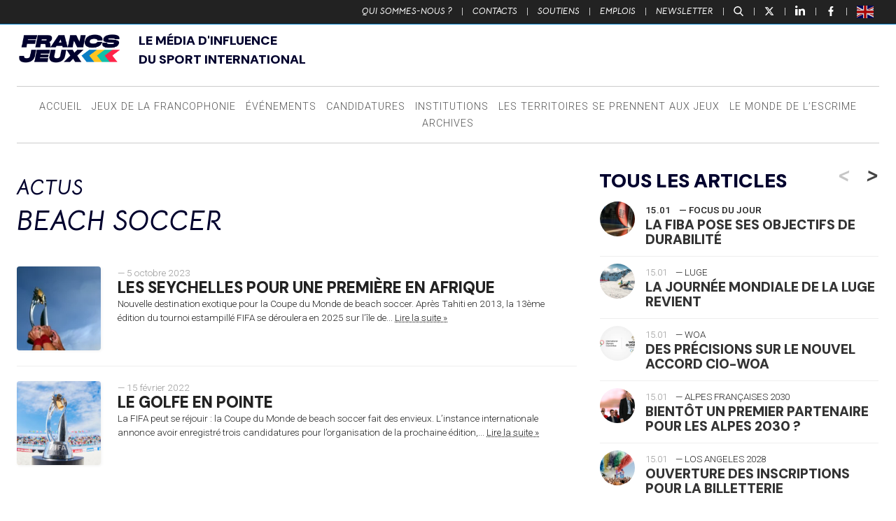

--- FILE ---
content_type: text/html; charset=UTF-8
request_url: https://www.francsjeux.com/categorie/beach-soccer/
body_size: 25167
content:
<!doctype html>

<!--[if lt IE 7]><html lang="fr-FR" class="no-js lt-ie9 lt-ie8 lt-ie7"><![endif]-->
<!--[if (IE 7)&!(IEMobile)]><html lang="fr-FR" class="no-js lt-ie9 lt-ie8"><![endif]-->
<!--[if (IE 8)&!(IEMobile)]><html lang="fr-FR" class="no-js lt-ie9"><![endif]-->
<!--[if gt IE 8]><!-->
<html lang="fr-FR" class="no-js"><!--<![endif]-->

<head>
	<meta charset="utf-8">

		<meta http-equiv="X-UA-Compatible" content="IE=edge">

	<title>Francs Jeux  Catégories  Beach soccer</title>

		<meta name="HandheldFriendly" content="True">
	<meta name="MobileOptimized" content="320">
	<meta name="viewport" content="width=device-width, initial-scale=1" />

		<link rel="apple-touch-icon" href="https://www.francsjeux.com/wp-content/themes/fj2020/library/images/apple-touch-icon.png">
	<link rel="icon" href="https://www.francsjeux.com/wp-content/themes/fj2020/favicon.png">
	<!--[if IE]>
			<link rel="shortcut icon" href="https://www.francsjeux.com/wp-content/themes/fj2020/favicon.ico">
		<![endif]-->
		<meta name="msapplication-TileColor" content="#f01d4f">
	<meta name="msapplication-TileImage" content="https://www.francsjeux.com/wp-content/themes/fj2020/library/images/win8-tile-icon.png">
	<meta name="theme-color" content="#121212">

	<link rel="pingback" href="https://www.francsjeux.com/xmlrpc.php">

		<meta name='robots' content='max-image-preview:large' />
	<style>img:is([sizes="auto" i], [sizes^="auto," i]) { contain-intrinsic-size: 3000px 1500px }</style>
	<meta name="uri-translation" content="on" /><link rel='dns-prefetch' href='//ws.sharethis.com' />
<link rel="alternate" type="application/rss+xml" title="Francs Jeux &raquo; Flux" href="https://www.francsjeux.com/feed/" />
<link rel="alternate" type="application/rss+xml" title="Flux pour Francs Jeux &raquo; Beach soccer Catégorie" href="https://www.francsjeux.com/categorie/beach-soccer/feed/" />
<script type="text/javascript">
/* <![CDATA[ */
window._wpemojiSettings = {"baseUrl":"https:\/\/s.w.org\/images\/core\/emoji\/15.0.3\/72x72\/","ext":".png","svgUrl":"https:\/\/s.w.org\/images\/core\/emoji\/15.0.3\/svg\/","svgExt":".svg","source":{"concatemoji":"https:\/\/www.francsjeux.com\/wp-includes\/js\/wp-emoji-release.min.js"}};
/*! This file is auto-generated */
!function(i,n){var o,s,e;function c(e){try{var t={supportTests:e,timestamp:(new Date).valueOf()};sessionStorage.setItem(o,JSON.stringify(t))}catch(e){}}function p(e,t,n){e.clearRect(0,0,e.canvas.width,e.canvas.height),e.fillText(t,0,0);var t=new Uint32Array(e.getImageData(0,0,e.canvas.width,e.canvas.height).data),r=(e.clearRect(0,0,e.canvas.width,e.canvas.height),e.fillText(n,0,0),new Uint32Array(e.getImageData(0,0,e.canvas.width,e.canvas.height).data));return t.every(function(e,t){return e===r[t]})}function u(e,t,n){switch(t){case"flag":return n(e,"\ud83c\udff3\ufe0f\u200d\u26a7\ufe0f","\ud83c\udff3\ufe0f\u200b\u26a7\ufe0f")?!1:!n(e,"\ud83c\uddfa\ud83c\uddf3","\ud83c\uddfa\u200b\ud83c\uddf3")&&!n(e,"\ud83c\udff4\udb40\udc67\udb40\udc62\udb40\udc65\udb40\udc6e\udb40\udc67\udb40\udc7f","\ud83c\udff4\u200b\udb40\udc67\u200b\udb40\udc62\u200b\udb40\udc65\u200b\udb40\udc6e\u200b\udb40\udc67\u200b\udb40\udc7f");case"emoji":return!n(e,"\ud83d\udc26\u200d\u2b1b","\ud83d\udc26\u200b\u2b1b")}return!1}function f(e,t,n){var r="undefined"!=typeof WorkerGlobalScope&&self instanceof WorkerGlobalScope?new OffscreenCanvas(300,150):i.createElement("canvas"),a=r.getContext("2d",{willReadFrequently:!0}),o=(a.textBaseline="top",a.font="600 32px Arial",{});return e.forEach(function(e){o[e]=t(a,e,n)}),o}function t(e){var t=i.createElement("script");t.src=e,t.defer=!0,i.head.appendChild(t)}"undefined"!=typeof Promise&&(o="wpEmojiSettingsSupports",s=["flag","emoji"],n.supports={everything:!0,everythingExceptFlag:!0},e=new Promise(function(e){i.addEventListener("DOMContentLoaded",e,{once:!0})}),new Promise(function(t){var n=function(){try{var e=JSON.parse(sessionStorage.getItem(o));if("object"==typeof e&&"number"==typeof e.timestamp&&(new Date).valueOf()<e.timestamp+604800&&"object"==typeof e.supportTests)return e.supportTests}catch(e){}return null}();if(!n){if("undefined"!=typeof Worker&&"undefined"!=typeof OffscreenCanvas&&"undefined"!=typeof URL&&URL.createObjectURL&&"undefined"!=typeof Blob)try{var e="postMessage("+f.toString()+"("+[JSON.stringify(s),u.toString(),p.toString()].join(",")+"));",r=new Blob([e],{type:"text/javascript"}),a=new Worker(URL.createObjectURL(r),{name:"wpTestEmojiSupports"});return void(a.onmessage=function(e){c(n=e.data),a.terminate(),t(n)})}catch(e){}c(n=f(s,u,p))}t(n)}).then(function(e){for(var t in e)n.supports[t]=e[t],n.supports.everything=n.supports.everything&&n.supports[t],"flag"!==t&&(n.supports.everythingExceptFlag=n.supports.everythingExceptFlag&&n.supports[t]);n.supports.everythingExceptFlag=n.supports.everythingExceptFlag&&!n.supports.flag,n.DOMReady=!1,n.readyCallback=function(){n.DOMReady=!0}}).then(function(){return e}).then(function(){var e;n.supports.everything||(n.readyCallback(),(e=n.source||{}).concatemoji?t(e.concatemoji):e.wpemoji&&e.twemoji&&(t(e.twemoji),t(e.wpemoji)))}))}((window,document),window._wpemojiSettings);
/* ]]> */
</script>
<style id='wp-emoji-styles-inline-css' type='text/css'>

	img.wp-smiley, img.emoji {
		display: inline !important;
		border: none !important;
		box-shadow: none !important;
		height: 1em !important;
		width: 1em !important;
		margin: 0 0.07em !important;
		vertical-align: -0.1em !important;
		background: none !important;
		padding: 0 !important;
	}
</style>
<link rel='stylesheet' id='wp-block-library-css' href='https://www.francsjeux.com/wp-includes/css/dist/block-library/style.min.css' type='text/css' media='all' />
<style id='classic-theme-styles-inline-css' type='text/css'>
/*! This file is auto-generated */
.wp-block-button__link{color:#fff;background-color:#32373c;border-radius:9999px;box-shadow:none;text-decoration:none;padding:calc(.667em + 2px) calc(1.333em + 2px);font-size:1.125em}.wp-block-file__button{background:#32373c;color:#fff;text-decoration:none}
</style>
<style id='global-styles-inline-css' type='text/css'>
:root{--wp--preset--aspect-ratio--square: 1;--wp--preset--aspect-ratio--4-3: 4/3;--wp--preset--aspect-ratio--3-4: 3/4;--wp--preset--aspect-ratio--3-2: 3/2;--wp--preset--aspect-ratio--2-3: 2/3;--wp--preset--aspect-ratio--16-9: 16/9;--wp--preset--aspect-ratio--9-16: 9/16;--wp--preset--color--black: #000000;--wp--preset--color--cyan-bluish-gray: #abb8c3;--wp--preset--color--white: #ffffff;--wp--preset--color--pale-pink: #f78da7;--wp--preset--color--vivid-red: #cf2e2e;--wp--preset--color--luminous-vivid-orange: #ff6900;--wp--preset--color--luminous-vivid-amber: #fcb900;--wp--preset--color--light-green-cyan: #7bdcb5;--wp--preset--color--vivid-green-cyan: #00d084;--wp--preset--color--pale-cyan-blue: #8ed1fc;--wp--preset--color--vivid-cyan-blue: #0693e3;--wp--preset--color--vivid-purple: #9b51e0;--wp--preset--gradient--vivid-cyan-blue-to-vivid-purple: linear-gradient(135deg,rgba(6,147,227,1) 0%,rgb(155,81,224) 100%);--wp--preset--gradient--light-green-cyan-to-vivid-green-cyan: linear-gradient(135deg,rgb(122,220,180) 0%,rgb(0,208,130) 100%);--wp--preset--gradient--luminous-vivid-amber-to-luminous-vivid-orange: linear-gradient(135deg,rgba(252,185,0,1) 0%,rgba(255,105,0,1) 100%);--wp--preset--gradient--luminous-vivid-orange-to-vivid-red: linear-gradient(135deg,rgba(255,105,0,1) 0%,rgb(207,46,46) 100%);--wp--preset--gradient--very-light-gray-to-cyan-bluish-gray: linear-gradient(135deg,rgb(238,238,238) 0%,rgb(169,184,195) 100%);--wp--preset--gradient--cool-to-warm-spectrum: linear-gradient(135deg,rgb(74,234,220) 0%,rgb(151,120,209) 20%,rgb(207,42,186) 40%,rgb(238,44,130) 60%,rgb(251,105,98) 80%,rgb(254,248,76) 100%);--wp--preset--gradient--blush-light-purple: linear-gradient(135deg,rgb(255,206,236) 0%,rgb(152,150,240) 100%);--wp--preset--gradient--blush-bordeaux: linear-gradient(135deg,rgb(254,205,165) 0%,rgb(254,45,45) 50%,rgb(107,0,62) 100%);--wp--preset--gradient--luminous-dusk: linear-gradient(135deg,rgb(255,203,112) 0%,rgb(199,81,192) 50%,rgb(65,88,208) 100%);--wp--preset--gradient--pale-ocean: linear-gradient(135deg,rgb(255,245,203) 0%,rgb(182,227,212) 50%,rgb(51,167,181) 100%);--wp--preset--gradient--electric-grass: linear-gradient(135deg,rgb(202,248,128) 0%,rgb(113,206,126) 100%);--wp--preset--gradient--midnight: linear-gradient(135deg,rgb(2,3,129) 0%,rgb(40,116,252) 100%);--wp--preset--font-size--small: 13px;--wp--preset--font-size--medium: 20px;--wp--preset--font-size--large: 36px;--wp--preset--font-size--x-large: 42px;--wp--preset--spacing--20: 0.44rem;--wp--preset--spacing--30: 0.67rem;--wp--preset--spacing--40: 1rem;--wp--preset--spacing--50: 1.5rem;--wp--preset--spacing--60: 2.25rem;--wp--preset--spacing--70: 3.38rem;--wp--preset--spacing--80: 5.06rem;--wp--preset--shadow--natural: 6px 6px 9px rgba(0, 0, 0, 0.2);--wp--preset--shadow--deep: 12px 12px 50px rgba(0, 0, 0, 0.4);--wp--preset--shadow--sharp: 6px 6px 0px rgba(0, 0, 0, 0.2);--wp--preset--shadow--outlined: 6px 6px 0px -3px rgba(255, 255, 255, 1), 6px 6px rgba(0, 0, 0, 1);--wp--preset--shadow--crisp: 6px 6px 0px rgba(0, 0, 0, 1);}:where(.is-layout-flex){gap: 0.5em;}:where(.is-layout-grid){gap: 0.5em;}body .is-layout-flex{display: flex;}.is-layout-flex{flex-wrap: wrap;align-items: center;}.is-layout-flex > :is(*, div){margin: 0;}body .is-layout-grid{display: grid;}.is-layout-grid > :is(*, div){margin: 0;}:where(.wp-block-columns.is-layout-flex){gap: 2em;}:where(.wp-block-columns.is-layout-grid){gap: 2em;}:where(.wp-block-post-template.is-layout-flex){gap: 1.25em;}:where(.wp-block-post-template.is-layout-grid){gap: 1.25em;}.has-black-color{color: var(--wp--preset--color--black) !important;}.has-cyan-bluish-gray-color{color: var(--wp--preset--color--cyan-bluish-gray) !important;}.has-white-color{color: var(--wp--preset--color--white) !important;}.has-pale-pink-color{color: var(--wp--preset--color--pale-pink) !important;}.has-vivid-red-color{color: var(--wp--preset--color--vivid-red) !important;}.has-luminous-vivid-orange-color{color: var(--wp--preset--color--luminous-vivid-orange) !important;}.has-luminous-vivid-amber-color{color: var(--wp--preset--color--luminous-vivid-amber) !important;}.has-light-green-cyan-color{color: var(--wp--preset--color--light-green-cyan) !important;}.has-vivid-green-cyan-color{color: var(--wp--preset--color--vivid-green-cyan) !important;}.has-pale-cyan-blue-color{color: var(--wp--preset--color--pale-cyan-blue) !important;}.has-vivid-cyan-blue-color{color: var(--wp--preset--color--vivid-cyan-blue) !important;}.has-vivid-purple-color{color: var(--wp--preset--color--vivid-purple) !important;}.has-black-background-color{background-color: var(--wp--preset--color--black) !important;}.has-cyan-bluish-gray-background-color{background-color: var(--wp--preset--color--cyan-bluish-gray) !important;}.has-white-background-color{background-color: var(--wp--preset--color--white) !important;}.has-pale-pink-background-color{background-color: var(--wp--preset--color--pale-pink) !important;}.has-vivid-red-background-color{background-color: var(--wp--preset--color--vivid-red) !important;}.has-luminous-vivid-orange-background-color{background-color: var(--wp--preset--color--luminous-vivid-orange) !important;}.has-luminous-vivid-amber-background-color{background-color: var(--wp--preset--color--luminous-vivid-amber) !important;}.has-light-green-cyan-background-color{background-color: var(--wp--preset--color--light-green-cyan) !important;}.has-vivid-green-cyan-background-color{background-color: var(--wp--preset--color--vivid-green-cyan) !important;}.has-pale-cyan-blue-background-color{background-color: var(--wp--preset--color--pale-cyan-blue) !important;}.has-vivid-cyan-blue-background-color{background-color: var(--wp--preset--color--vivid-cyan-blue) !important;}.has-vivid-purple-background-color{background-color: var(--wp--preset--color--vivid-purple) !important;}.has-black-border-color{border-color: var(--wp--preset--color--black) !important;}.has-cyan-bluish-gray-border-color{border-color: var(--wp--preset--color--cyan-bluish-gray) !important;}.has-white-border-color{border-color: var(--wp--preset--color--white) !important;}.has-pale-pink-border-color{border-color: var(--wp--preset--color--pale-pink) !important;}.has-vivid-red-border-color{border-color: var(--wp--preset--color--vivid-red) !important;}.has-luminous-vivid-orange-border-color{border-color: var(--wp--preset--color--luminous-vivid-orange) !important;}.has-luminous-vivid-amber-border-color{border-color: var(--wp--preset--color--luminous-vivid-amber) !important;}.has-light-green-cyan-border-color{border-color: var(--wp--preset--color--light-green-cyan) !important;}.has-vivid-green-cyan-border-color{border-color: var(--wp--preset--color--vivid-green-cyan) !important;}.has-pale-cyan-blue-border-color{border-color: var(--wp--preset--color--pale-cyan-blue) !important;}.has-vivid-cyan-blue-border-color{border-color: var(--wp--preset--color--vivid-cyan-blue) !important;}.has-vivid-purple-border-color{border-color: var(--wp--preset--color--vivid-purple) !important;}.has-vivid-cyan-blue-to-vivid-purple-gradient-background{background: var(--wp--preset--gradient--vivid-cyan-blue-to-vivid-purple) !important;}.has-light-green-cyan-to-vivid-green-cyan-gradient-background{background: var(--wp--preset--gradient--light-green-cyan-to-vivid-green-cyan) !important;}.has-luminous-vivid-amber-to-luminous-vivid-orange-gradient-background{background: var(--wp--preset--gradient--luminous-vivid-amber-to-luminous-vivid-orange) !important;}.has-luminous-vivid-orange-to-vivid-red-gradient-background{background: var(--wp--preset--gradient--luminous-vivid-orange-to-vivid-red) !important;}.has-very-light-gray-to-cyan-bluish-gray-gradient-background{background: var(--wp--preset--gradient--very-light-gray-to-cyan-bluish-gray) !important;}.has-cool-to-warm-spectrum-gradient-background{background: var(--wp--preset--gradient--cool-to-warm-spectrum) !important;}.has-blush-light-purple-gradient-background{background: var(--wp--preset--gradient--blush-light-purple) !important;}.has-blush-bordeaux-gradient-background{background: var(--wp--preset--gradient--blush-bordeaux) !important;}.has-luminous-dusk-gradient-background{background: var(--wp--preset--gradient--luminous-dusk) !important;}.has-pale-ocean-gradient-background{background: var(--wp--preset--gradient--pale-ocean) !important;}.has-electric-grass-gradient-background{background: var(--wp--preset--gradient--electric-grass) !important;}.has-midnight-gradient-background{background: var(--wp--preset--gradient--midnight) !important;}.has-small-font-size{font-size: var(--wp--preset--font-size--small) !important;}.has-medium-font-size{font-size: var(--wp--preset--font-size--medium) !important;}.has-large-font-size{font-size: var(--wp--preset--font-size--large) !important;}.has-x-large-font-size{font-size: var(--wp--preset--font-size--x-large) !important;}
:where(.wp-block-post-template.is-layout-flex){gap: 1.25em;}:where(.wp-block-post-template.is-layout-grid){gap: 1.25em;}
:where(.wp-block-columns.is-layout-flex){gap: 2em;}:where(.wp-block-columns.is-layout-grid){gap: 2em;}
:root :where(.wp-block-pullquote){font-size: 1.5em;line-height: 1.6;}
</style>
<link rel='stylesheet' id='bones-stylesheet-css' href='https://www.francsjeux.com/wp-content/themes/fj2020/library/css/style14.css' type='text/css' media='all' />
<!--[if lt IE 9]>
<link rel='stylesheet' id='bones-ie-only-css' href='https://www.francsjeux.com/wp-content/themes/fj2020/library/css/ie.css' type='text/css' media='all' />
<![endif]-->
<link rel='stylesheet' id='slick-css-css' href='https://www.francsjeux.com/wp-content/themes/fj2020/library/js/libs/slick/slick.css' type='text/css' media='all' />
<script id='st_insights_js' type="text/javascript" src="https://ws.sharethis.com/button/st_insights.js?publisher=4d48b7c5-0ae3-43d4-bfbe-3ff8c17a8ae6&amp;product=simpleshare" id="ssba-sharethis-js"></script>
<script type="text/javascript" src="https://www.francsjeux.com/wp-includes/js/jquery/jquery.min.js" id="jquery-core-js"></script>
<script type="text/javascript" src="https://www.francsjeux.com/wp-includes/js/jquery/jquery-migrate.min.js" id="jquery-migrate-js"></script>
<script type="text/javascript" src="https://www.francsjeux.com/wp-content/themes/fj2020/library/js/libs/modernizr.custom.min.js" id="bones-modernizr-js"></script>
<link rel="https://api.w.org/" href="https://www.francsjeux.com/wp-json/" />
		<!-- GA Google Analytics @ https://m0n.co/ga -->
		<script>
			(function(i,s,o,g,r,a,m){i['GoogleAnalyticsObject']=r;i[r]=i[r]||function(){
			(i[r].q=i[r].q||[]).push(arguments)},i[r].l=1*new Date();a=s.createElement(o),
			m=s.getElementsByTagName(o)[0];a.async=1;a.src=g;m.parentNode.insertBefore(a,m)
			})(window,document,'script','https://www.google-analytics.com/analytics.js','ga');
			ga('create', 'UA-45501127-28', 'auto');
			ga('send', 'pageview');
		</script>

	<link rel="original_image_src" href="https://www.francsjeux.com/card.png"/>
<link rel="image_src" href="https://ptext.sopress.dev/francsjeux/categorie/beach-soccer.jpg?hash=e7e024452a0b80410181a3acd7028ff1"/>
<meta name="description" content="Les articles du magazine Society associés à &quot;Beach soccer&quot;"/>
<meta name="title" content="Beach soccer"/>
<meta name="twitter:card" content="summary_large_image"/>
<meta name="twitter:description" content="Les articles du magazine Society associés à &quot;Beach soccer&quot;"/>
<meta name="twitter:image" content="https://ptext.sopress.dev/francsjeux/categorie/beach-soccer.jpg?hash=e7e024452a0b80410181a3acd7028ff1"/>
<meta name="twitter:title" content="Beach soccer"/>
<meta name="twitter:creator" content="@FrancsJeux"/>
<meta name="twitter:site" content="@FrancsJeux"/>
<meta name="twitter:creator" content="@sofoot"/>
<meta property="og:description" content="Les articles du magazine Society associés à &quot;Beach soccer&quot;"/>
<meta property="og:image" content="https://ptext.sopress.dev/francsjeux/categorie/beach-soccer.jpg?hash=e7e024452a0b80410181a3acd7028ff1"/>
<meta property="og:image:alt" content="Beach soccer"/>
<meta property="og:image:secure_url" content="https://ptext.sopress.dev/francsjeux/categorie/beach-soccer.jpg?hash=e7e024452a0b80410181a3acd7028ff1"/>
<meta property="og:image:type" content="image/jpeg"/>
<meta property="og:image:url" content="https://ptext.sopress.dev/francsjeux/categorie/beach-soccer.jpg?hash=e7e024452a0b80410181a3acd7028ff1"/>
<meta property="og:locale" content="fr_FR"/>
<meta property="og:site_name" content="Francs Jeux"/>
<meta property="og:title" content="Beach soccer"/>
<meta property="og:type" content="website"/>
<meta property="og:url" content="https://www.francsjeux.com/categorie/beach-soccer/"/>
<link rel="apple-touch-icon" sizes="120x120" href="/wp-content/uploads/fbrfg/apple-touch-icon.png">
<link rel="icon" type="image/png" sizes="32x32" href="/wp-content/uploads/fbrfg/favicon-32x32.png">
<link rel="icon" type="image/png" sizes="16x16" href="/wp-content/uploads/fbrfg/favicon-16x16.png">
<link rel="manifest" href="/wp-content/uploads/fbrfg/site.webmanifest">
<link rel="mask-icon" href="/wp-content/uploads/fbrfg/safari-pinned-tab.svg" color="#5bbad5">
<link rel="shortcut icon" href="/wp-content/uploads/fbrfg/favicon.ico">
<meta name="msapplication-TileColor" content="#ffffff">
<meta name="msapplication-config" content="/wp-content/uploads/fbrfg/browserconfig.xml">
<meta name="theme-color" content="#ffffff"><link rel="preconnect" href="https://fonts.googleapis.com">
<link rel="preconnect" href="https://fonts.gstatic.com" crossorigin>
<link href="https://fonts.googleapis.com/css2?family=DM+Sans:ital,opsz,wght@0,9..40,100..1000;1,9..40,100..1000&display=swap" rel="stylesheet">
    
<style>

/* Début : _properties.css */
:root {
  --marge: 1.5rem;
  --gap-xs: 0.5rem;
  --gap-s: 0.8rem;
  --gap-m: 1rem;
  --gap-l: 1.2rem;
  --gap-xl: 1.6rem;
  --gap-xxl: 2rem;
  --content-width: 1500px;
  --side-width: 400px;
  --police-titres: "DM Sans", sans-serif;
  --couleur-principale: #00002d;
  --couleur-texte-principale: #ffffff;
}
/* Fin : _properties.css */

/* Début : content.css */
.wrap {
  width: calc(100% - 2 * var(--marge));
  max-width: calc(var(--content-width) - 2 * var(--marge));
  padding-inline: var(--marge);
}

@media only screen and (min-width: 767px) {
  #inner-content {
    display: grid;
    grid-template-columns: 1fr var(--side-width);
    gap: 2rem;
  }
  #inner-content > * {
    float: none;
    padding: 0;
    width: auto;
  }
  #inner-content:before, #inner-content:after {
    display: none;
  }
}
.entry-content > p {
  font-size: 1.1rem;
}
.entry-content blockquote:not([class]) {
  padding: 0;
  margin: 0;
  font-weight: 900;
  line-height: 1;
  border: 0;
  font-size: 3rem;
  text-align: center;
  font-family: var(--police-titres);
  color: inherit;
}
.entry-content .twitter-tweet-rendered {
  margin: 0 auto;
}
/* Fin : content.css */

/* Début : global.css */

/* Fin : global.css */

/* Début : header.css */
#top {
  text-transform: uppercase;
}

.header-v2 {
  display: flex;
  flex-direction: column;
  justify-content: center;
  gap: var(--marge);
  text-align: center;
}
@media only screen and (min-width: 767px) {
  .header-v2 {
    text-align: left;
    display: grid;
    grid-template-columns: 150px 1fr;
    align-items: end;
    margin-bottom: var(--marge);
  }
}
.header-v2 img {
  max-width: 100%;
}
/* Fin : header.css */

/* Début : headings.css */
body h1,
body .h1,
body h2,
body .h2,
body h3,
body .h3,
body h4,
body .h4,
body h5,
body .h5 {
  margin: 0;
  font-style: normal;
  color: var(--couleur-principale);
  text-transform: uppercase;
  text-rendering: optimizelegibility;
  font-weight: 900;
  font-family: var(--police-titres);
}
/* Fin : headings.css */

/* Début : lang.css */
html[lang=en] [data-gt-lang=en] {
  display: none !important;
}

html:not([lang=en]) [data-gt-lang=fr] {
  display: none !important;
}
/* Fin : lang.css */

/* Début : newsletter.css */
@media only screen and (min-width: 768px) {
  .sidebar-newsletter-v2 {
    background-color: var(--couleur-principale);
    padding: var(--gap-s);
    margin-bottom: var(--gap-m);
  }
  .sidebar-newsletter-v2 h2, .sidebar-newsletter-v2 {
    color: var(--couleur-texte-principale);
  }
}
/* Fin : newsletter.css */

/* Début : post.css */
.entry-content img.size-full {
  min-width: 100%;
}
/* Fin : post.css */

/* Début : posts.css */
.img-container img {
  aspect-ratio: 19/9;
  object-fit: cover;
}
/* Fin : posts.css */

/* Début : pubs.css */
.inner-banner {
  padding: 0 !important;
}

@media only screen and (max-width: 768px) {
  .inner-banner {
    width: 100%;
    max-width: unset;
  }
}
/* Fin : pubs.css */

/* Début : reset.css */
.card {
  border-radius: 0;
}
/* Fin : reset.css */

/* Début : texte.css */
.texte {
  display: flex;
  flex-direction: column;
  gap: var(--gap-l);
}
/* Fin : texte.css */
</style>
<link rel="icon" href="https://www.francsjeux.com/wp-content/uploads/2025/04/cropped-FLECHES_32x32-32x32.png" sizes="32x32" />
<link rel="icon" href="https://www.francsjeux.com/wp-content/uploads/2025/04/cropped-FLECHES_32x32-192x192.png" sizes="192x192" />
<link rel="apple-touch-icon" href="https://www.francsjeux.com/wp-content/uploads/2025/04/cropped-FLECHES_32x32-180x180.png" />
<meta name="msapplication-TileImage" content="https://www.francsjeux.com/wp-content/uploads/2025/04/cropped-FLECHES_32x32-270x270.png" />
	
			<!-- Fathom - beautiful, simple website analytics -->
	<script src="https://cdn.usefathom.com/script.js" data-site="UPYLKPZL" defer></script>
	<!-- / Fathom -->
</head>




<body class="archive tax-categorie term-beach-soccer term-12320" itemscope itemtype="http://schema.org/WebPage">

	<div class="total-container" id="newsletter-container">

		<div class="total-close newsletter-close">
			<a href="#">
				<span></span>
				<span></span>
			</a>
		</div>

		<div class="total-form-wrapper newsletter-form-wrapper">

			<script>(function() {
	window.mc4wp = window.mc4wp || {
		listeners: [],
		forms: {
			on: function(evt, cb) {
				window.mc4wp.listeners.push(
					{
						event   : evt,
						callback: cb
					}
				);
			}
		}
	}
})();
</script><!-- Mailchimp for WordPress v4.9.13 - https://wordpress.org/plugins/mailchimp-for-wp/ --><form id="mc4wp-form-1" class="mc4wp-form mc4wp-form-61081" method="post" data-id="61081" data-name="Inscription Newsletter" ><div class="mc4wp-form-fields"><h2>Newsletter</h2>
<!--<p>Recevez chaque matin dans votre boîte de réception, toutes les plus fraîches nouvelles du mouvement sportif international</p>-->
<p>
	<label>
		<input type="email" name="EMAIL" placeholder="Votre adresse e-mail" required />
	</label>
</p>

<div class="choix-liste">
    <label class="francais">
        <input class="francais" name="_mc4wp_lists[]" type="checkbox" value="ff3ef3aa63" checked="checked"> <span>Version Française</span>
    </label>
    <label class="english">
        <input class="english" name="_mc4wp_lists[]" type="checkbox" value="b306dec527"> <span>English Version</span>
    </label>
</div>

<p style="text-align:right">
	<input type="submit" value="S'inscrire" />
</p></div><label style="display: none !important;">Laissez ce champ vide si vous êtes humain : <input type="text" name="_mc4wp_honeypot" value="" tabindex="-1" autocomplete="off" /></label><input type="hidden" name="_mc4wp_timestamp" value="1768526006" /><input type="hidden" name="_mc4wp_form_id" value="61081" /><input type="hidden" name="_mc4wp_form_element_id" value="mc4wp-form-1" /><div class="mc4wp-response"></div></form><!-- / Mailchimp for WordPress Plugin -->
		</div>

	</div>

	<div class="total-container" id="recherche-container">

		<div class="total-close search-close">
			<a href="#">
				<span></span>
				<span></span>
			</a>
		</div>

		<div class="total-form-wrapper search-form-wrapper">

			<form role="search" method="get" id="searchform" class="searchform" action="https://www.francsjeux.com/">
    <div>
        <label for="s" class="screen-reader-text">Rechercher :</label>
        <input type="search" placeholder="Rechercher un article" id="s" name="s" value="" /><button type="submit" id="searchsubmit" ><span>Recherche</span></button>
    </div>
</form>
		</div>

	</div>

	<div id="container">

		<aside class="side-menu-bouton">
			<a class="bouton-menu" href="#">
				<div class="burger">
					<span></span>
					<span></span>
					<span></span>
				</div><span>Menu</span>
			</a>
		</aside>

		<header id="top" class="top-header">
			<div>
				<ul id="menu-top" class="top-nav cf"><li id="menu-item-27" class="menu-item menu-item-type-post_type menu-item-object-page menu-item-27"><a href="https://www.francsjeux.com/qui-sommes-nous/">Qui sommes-nous ?</a> | </li>
<li id="menu-item-745" class="menu-item menu-item-type-custom menu-item-object-custom menu-item-745"><a href="https://www.francsjeux.com/qui-sommes-nous#contacts">Contacts</a> | </li>
<li id="menu-item-68423" class="menu-item menu-item-type-post_type menu-item-object-page menu-item-68423"><a href="https://www.francsjeux.com/soutiens/">Soutiens</a> | </li>
<li id="menu-item-68077" class="menu-item menu-item-type-custom menu-item-object-custom menu-item-68077"><a href="#emplois">Emplois</a> | </li>
<li id="menu-item-68078" class="bouton-newsletter menu-item menu-item-type-custom menu-item-object-custom menu-item-68078"><a href="#">Newsletter</a> | </li>
</ul>
				<p>
					<a class="bouton-recherche" href="#">
						<svg version="1.0" xmlns="http://www.w3.org/2000/svg" width="512.000000pt" height="512.000000pt" viewBox="0 0 512.000000 512.000000" preserveAspectRatio="xMidYMid meet">
							<g transform="translate(0.000000,512.000000) scale(0.100000,-0.100000)" fill="#ffffff" stroke="none">
								<path d="M1940 5109 c-357 -37 -713 -177 -1020 -403 -114 -83 -323 -290 -407 -402 -264 -349 -405 -745 -420 -1179 -9 -259 23 -481 103 -723 100 -301 272 -578 500 -806 334 -334 756 -539 1227 -597 127 -15 451 -7 572 15 281 51 531 147 758 289 l87 56 614 -638 c337 -350 627 -649 644 -663 108 -90 294 -65 376 50 42 58 54 96 55 164 2 108 -5 117 -654 790 -324 336 -600 624 -612 639 l-23 27 54 68 c362 465 503 1076 385 1674 -59 299 -214 627 -412 873 -442 550 -1129 837 -1827 766z m410 -543 c649 -87 1163 -562 1300 -1202 28 -127 38 -382 20 -503 -49 -348 -196 -645 -436 -885 -231 -232 -518 -378 -844 -432 -109 -18 -349 -18 -466 0 -422 64 -804 309 -1039 666 -84 127 -129 220 -175 359 -51 151 -71 264 -77 434 -33 853 655 1569 1512 1576 55 0 147 -6 205 -13z" />
							</g>
						</svg>
					</a> | <a class="picto-twitter" target="_blank" href="https://twitter.com/FrancsJeux">
						<svg viewBox="0 0 24 24" aria-hidden="true" class="r-18jsvk2 r-4qtqp9 r-yyyyoo r-16y2uox r-8kz0gk r-dnmrzs r-bnwqim r-1plcrui r-lrvibr r-lrsllp">
							<g fill="#ffffff">
								<path d="M18.244 2.25h3.308l-7.227 8.26 8.502 11.24H16.17l-5.214-6.817L4.99 21.75H1.68l7.73-8.835L1.254 2.25H8.08l4.713 6.231zm-1.161 17.52h1.833L7.084 4.126H5.117z"></path>
							</g>
						</svg>
					</a> | <a class="picto-linkedin" target="_blank" href="https://www.linkedin.com/company/francsjeux-com">
						<svg width="800px" height="800px" viewBox="0 0 20 20" version="1.1" xmlns="http://www.w3.org/2000/svg" xmlns:xlink="http://www.w3.org/1999/xlink">
							<g id="Page-1" stroke="none" stroke-width="1" fill="none" fill-rule="evenodd">
								<g id="Dribbble-Light-Preview" transform="translate(-180.000000, -7479.000000)" fill="#fff">
									<g id="icons" transform="translate(56.000000, 160.000000)">
										<path d="M144,7339 L140,7339 L140,7332.001 C140,7330.081 139.153,7329.01 137.634,7329.01 C135.981,7329.01 135,7330.126 135,7332.001 L135,7339 L131,7339 L131,7326 L135,7326 L135,7327.462 C135,7327.462 136.255,7325.26 139.083,7325.26 C141.912,7325.26 144,7326.986 144,7330.558 L144,7339 L144,7339 Z M126.442,7323.921 C125.093,7323.921 124,7322.819 124,7321.46 C124,7320.102 125.093,7319 126.442,7319 C127.79,7319 128.883,7320.102 128.883,7321.46 C128.884,7322.819 127.79,7323.921 126.442,7323.921 L126.442,7323.921 Z M124,7339 L129,7339 L129,7326 L124,7326 L124,7339 Z" id="linkedin-[#161]"></path>
									</g>
								</g>
							</g>
						</svg>
					</a> | <a class="picto-facebook" href="https://www.facebook.com/FrancsJeux" target="_blank">
						<svg width="800px" height="800px" viewBox="-5 0 20 20" version="1.1" xmlns="http://www.w3.org/2000/svg" xmlns:xlink="http://www.w3.org/1999/xlink">
							<g id="Page-1" stroke="none" stroke-width="1" fill="none" fill-rule="evenodd">
								<g id="Dribbble-Light-Preview" transform="translate(-385.000000, -7399.000000)" fill="#fff">
									<g id="icons" transform="translate(56.000000, 160.000000)">
										<path d="M335.821282,7259 L335.821282,7250 L338.553693,7250 L339,7246 L335.821282,7246 L335.821282,7244.052 C335.821282,7243.022 335.847593,7242 337.286884,7242 L338.744689,7242 L338.744689,7239.14 C338.744689,7239.097 337.492497,7239 336.225687,7239 C333.580004,7239 331.923407,7240.657 331.923407,7243.7 L331.923407,7246 L329,7246 L329,7250 L331.923407,7250 L331.923407,7259 L335.821282,7259 Z" id="facebook-[#176]"></path>
									</g>
								</g>
							</g>
						</svg>
					</a> | <span class="choix-langue"></span>
				</p>

				<!--<p><a class="bouton-recherche" href="#"><i class="fas fa-search"></i></a> | <a target="_blank" href="https://twitter.com/FrancsJeux"><i class="fab fa-twitter"></i></a> | <a target="_blank" href="https://www.linkedin.com/company/francsjeux-com"><i class="fab fa-linkedin-in"></i></a> | <a href="https://www.facebook.com/FrancsJeux" target="_blank"><i class="fab fa-facebook-f"></i></a></p>-->
			</div>
		</header>

		


		<header class="header-v2 wrap" role="banner" itemscope itemtype="http://schema.org/WPHeader">

			<a href="https://www.francsjeux.com" rel="nofollow" itemscope itemtype="http://schema.org/Organization"><img src="https://www.francsjeux.com/wp-content/themes/fj2020/library/images/logo-francs-jeux.png?" alt="Francs Jeux" /></a>
			<div class="h3">
				Le média d'influence<br>du sport international
			</div>

		</header>

		<div class="mobile-nav-container">
			<div class="inner-nav wrap cf">
				<nav role="navigation" itemscope itemtype="http://schema.org/SiteNavigationElement">
					<ul id="menu-menu-mobile" class="nav mobile-nav main-nav cf"><li id="menu-item-68072" class="menu-item menu-item-type-post_type menu-item-object-page menu-item-home menu-item-68072"><a href="https://www.francsjeux.com/">FrancsJeux</a></li>
<li id="menu-item-68074" class="menu-item menu-item-type-taxonomy menu-item-object-category menu-item-68074"><a href="https://www.francsjeux.com/section/evenements/" id="category-2">Événements</a></li>
<li id="menu-item-68075" class="menu-item menu-item-type-taxonomy menu-item-object-category menu-item-68075"><a href="https://www.francsjeux.com/section/institutions/" id="category-2533">Institutions</a></li>
<li id="menu-item-68076" class="menu-item menu-item-type-taxonomy menu-item-object-category menu-item-68076"><a href="https://www.francsjeux.com/section/candidatures/" id="category-4">Candidatures</a></li>
<li id="menu-item-68073" class="menu-item menu-item-type-post_type menu-item-object-page menu-item-68073"><a href="https://www.francsjeux.com/qui-sommes-nous/">Qui sommes-nous</a></li>
</ul>
				</nav>

			</div>
		</div>

		<div class="nav-container">
			<div class="inner-nav wrap cf">
				<nav role="navigation" itemscope itemtype="http://schema.org/SiteNavigationElement">
					<ul id="menu-principal" class="nav main-nav cf"><li id="menu-item-28" class="menu-item menu-item-type-custom menu-item-object-custom menu-item-home menu-item-28"><a href="https://www.francsjeux.com/">Accueil</a></li>
<li id="menu-item-77876" class="menu-item menu-item-type-taxonomy menu-item-object-categorie menu-item-77876"><a href="https://www.francsjeux.com/categorie/jeux-de-la-francophonie/">Jeux de la Francophonie</a></li>
<li id="menu-item-22" class="menu-item menu-item-type-taxonomy menu-item-object-category menu-item-22"><a href="https://www.francsjeux.com/section/evenements/" id="category-2">Événements</a></li>
<li id="menu-item-21" class="menu-item menu-item-type-taxonomy menu-item-object-category menu-item-21"><a href="https://www.francsjeux.com/section/candidatures/" id="category-4">Candidatures</a></li>
<li id="menu-item-23" class="menu-item menu-item-type-taxonomy menu-item-object-category menu-item-23"><a href="https://www.francsjeux.com/section/institutions/" id="category-2533">Institutions</a></li>
<li id="menu-item-81780" class="menu-item menu-item-type-taxonomy menu-item-object-category menu-item-81780"><a href="https://www.francsjeux.com/section/les-territoires-se-prennent-aux-jeux/" id="category-12253">Les territoires se prennent aux Jeux</a></li>
<li id="menu-item-89908" class="menu-item menu-item-type-taxonomy menu-item-object-category menu-item-89908"><a href="https://www.francsjeux.com/section/le-monde-de-lescrime/" id="category-15222">Le monde de l&rsquo;escrime</a></li>
<li id="menu-item-61071" class="menu-item menu-item-type-custom menu-item-object-custom menu-item-has-children menu-item-61071"><a href="#">Archives</a>
<ul class="sub-menu">
	<li id="menu-item-70944" class="menu-item menu-item-type-taxonomy menu-item-object-category menu-item-70944"><a href="https://www.francsjeux.com/section/ils-font-le-sport-international/" id="category-4141">Ils font le sport international</a></li>
	<li id="menu-item-61163" class="menu-item menu-item-type-custom menu-item-object-custom menu-item-61163"><a href="https://www.francsjeux.com/videos">Vidéos</a></li>
	<li id="menu-item-77880" class="menu-item menu-item-type-taxonomy menu-item-object-categorie menu-item-77880"><a href="https://www.francsjeux.com/categorie/tokyo-2020-fr/">Tokyo 2020</a></li>
	<li id="menu-item-61164" class="menu-item menu-item-type-custom menu-item-object-custom menu-item-61164"><a href="https://www.francsjeux.com/pyeongchang-2018">Francophones à Pyeongchang</a></li>
	<li id="menu-item-61167" class="menu-item menu-item-type-custom menu-item-object-custom menu-item-61167"><a href="https://www.francsjeux.com/francophones">Francophones du mouvement sportif</a></li>
	<li id="menu-item-61168" class="menu-item menu-item-type-taxonomy menu-item-object-categorie menu-item-61168"><a href="https://www.francsjeux.com/categorie/bakou-2015/">Baku 2015</a></li>
	<li id="menu-item-61172" class="menu-item menu-item-type-taxonomy menu-item-object-category menu-item-61172"><a href="https://www.francsjeux.com/section/francparler/" id="category-2013">FrancParler</a></li>
	<li id="menu-item-61171" class="menu-item menu-item-type-taxonomy menu-item-object-category menu-item-61171"><a href="https://www.francsjeux.com/section/le-point-de-vue-de-lathlete/" id="category-1512">Le point de vue de l&rsquo;athlète</a></li>
	<li id="menu-item-61166" class="menu-item menu-item-type-custom menu-item-object-custom menu-item-61166"><a href="https://www.francsjeux.com/3-questions">3 Questions</a></li>
</ul>
</li>
</ul>
				</nav>

			</div>
		</div>

		<div class="gtranslate-notice notranslate">
			<div class="wrap cf">
				<p>This page has been translated automatically by Gtranslate. Therefore, you might find translations errors at time.</p>
			</div>
		</div>

		
			<div id="content">

				<div id="inner-content" class="wrap cf">

					<main id="main" class="m-all t-2of3 d-4of7 cf" role="main" itemscope itemprop="mainContentOfPage" itemtype="http://schema.org/Blog">

													<h1 class="archive-title"><small>Actus</small><br />Beach soccer</h1>
													<div class="liste-image articles template-0">

							
								<article id="post-95710" class="cf  post-95710 breve type-breve status-publish has-post-thumbnail hentry tag-beach-soccer categorie-beach-soccer" role="article">
																			<div class="img-container">
											<a href="https://www.francsjeux.com/breves/les-seychelles-pour-une-premiere-en-afrique/">
												<img width="150" height="150" src="https://www.francsjeux.com/wp-content/uploads/2023/10/The-FIFA-Beach-Soccer-World-Cup-trophy-150x150.webp" class="attachment-thumbnail size-thumbnail wp-post-image" alt="" decoding="async" srcset="https://www.francsjeux.com/wp-content/uploads/2023/10/The-FIFA-Beach-Soccer-World-Cup-trophy-150x150.webp 150w, https://www.francsjeux.com/wp-content/uploads/2023/10/The-FIFA-Beach-Soccer-World-Cup-trophy-125x125.webp 125w" sizes="(max-width: 150px) 100vw, 150px" />											</a>
										</div>
																		<div class="texte ">
										<p class="date">— 5 octobre 2023</p>
										<h2 class="h2"><a href="https://www.francsjeux.com/breves/les-seychelles-pour-une-premiere-en-afrique/">Les Seychelles pour une première en Afrique</a></h2>
										<p>Nouvelle destination exotique pour la Coupe du Monde de beach soccer. Après Tahiti en 2013, la 13ème édition du tournoi estampillé FIFA se déroulera en 2025 sur l&rsquo;île de... <a href="https://www.francsjeux.com/breves/les-seychelles-pour-une-premiere-en-afrique/"> Lire la suite »</a></p>
									</div>
							
								</article>

							
								<article id="post-81862" class="cf  post-81862 breve type-breve status-publish has-post-thumbnail hentry tag-beach-soccer categorie-beach-soccer" role="article">
																			<div class="img-container">
											<a href="https://www.francsjeux.com/breves/le-golfe-en-pointe/">
												<img width="150" height="150" src="https://www.francsjeux.com/wp-content/uploads/2022/02/26951159-27414341-150x150.jpeg" class="attachment-thumbnail size-thumbnail wp-post-image" alt="" decoding="async" srcset="https://www.francsjeux.com/wp-content/uploads/2022/02/26951159-27414341-150x150.jpeg 150w, https://www.francsjeux.com/wp-content/uploads/2022/02/26951159-27414341-125x125.jpeg 125w" sizes="(max-width: 150px) 100vw, 150px" />											</a>
										</div>
																		<div class="texte ">
										<p class="date">— 15 février 2022</p>
										<h2 class="h2"><a href="https://www.francsjeux.com/breves/le-golfe-en-pointe/">Le Golfe en pointe</a></h2>
										<p>La FIFA peut se réjouir : la Coupe du Monde de beach soccer fait des envieux. L&rsquo;instance internationale annonce avoir enregistré trois candidatures pour l&rsquo;organisation de la prochaine édition,... <a href="https://www.francsjeux.com/breves/le-golfe-en-pointe/"> Lire la suite »</a></p>
									</div>
							
								</article>

							
								
						

						
					</main>

									<div id="sidebar1" class="sidebar m-all t-1of3 d-3of7 last-col cf" role="complementary">

					
					
						
            

                <div id="breves" class="widget breves avec-traduction">
            
                    <h2 class="widgettitle tagline h2">Tous les articles</h2>
                    <div class="breves_panels slick-please">

                        <div class="panel">
                            <ul>

                                
                                    <li>
                                            <img width="150" height="150" src="https://www.francsjeux.com/wp-content/uploads/2026/01/m3ggahop0kbpjzaen8ky-e1768234587349-150x150.webp" class="attachment-thumbnail size-thumbnail wp-post-image" alt="" decoding="async" loading="lazy" srcset="https://www.francsjeux.com/wp-content/uploads/2026/01/m3ggahop0kbpjzaen8ky-e1768234587349-150x150.webp 150w, https://www.francsjeux.com/wp-content/uploads/2026/01/m3ggahop0kbpjzaen8ky-e1768234587349-125x125.webp 125w" sizes="auto, (max-width: 150px) 100vw, 150px" />                                            <h4>
                                                <span class="date focus">15.01</span> 
                                                                                                    <span class="categorie focus"> — Focus du jour</span><br />
                                                                                                <a href="https://www.francsjeux.com/2026/01/15/la-fiba-pose-ses-objectifs-de-durabilite/109452/">La FIBA pose ses objectifs de durabilité</a> 
                                                                                            </h4>
                                        </a>
                                    </li>

                                    
                                    <li>
                                            <img width="150" height="150" src="https://www.francsjeux.com/wp-content/uploads/2026/01/luge-fil-150x150.jpg" class="attachment-thumbnail size-thumbnail wp-post-image" alt="" decoding="async" loading="lazy" srcset="https://www.francsjeux.com/wp-content/uploads/2026/01/luge-fil-150x150.jpg 150w, https://www.francsjeux.com/wp-content/uploads/2026/01/luge-fil-125x125.jpg 125w" sizes="auto, (max-width: 150px) 100vw, 150px" />                                            <h4>
                                                <span class="date ">15.01</span> 
                                                                                                    <span class="categorie">— Luge</span><br />
                                                                                                <a href="https://www.francsjeux.com/breves/la-fil-relance-la-journee-mondiale-de-la-luge-le-18-janvier/">La Journée mondiale de la luge revient</a> 
                                                                                            </h4>
                                        </a>
                                    </li>

                                    
                                    <li>
                                            <img width="150" height="150" src="https://www.francsjeux.com/wp-content/uploads/2026/01/1946-150x150.webp" class="attachment-thumbnail size-thumbnail wp-post-image" alt="" decoding="async" loading="lazy" srcset="https://www.francsjeux.com/wp-content/uploads/2026/01/1946-150x150.webp 150w, https://www.francsjeux.com/wp-content/uploads/2026/01/1946-125x125.webp 125w" sizes="auto, (max-width: 150px) 100vw, 150px" />                                            <h4>
                                                <span class="date ">15.01</span> 
                                                                                                    <span class="categorie">— WOA</span><br />
                                                                                                <a href="https://www.francsjeux.com/breves/olympiens-des-precisions-sur-le-nouvel-accord-entre-le-cio-et-la-woa/">Des précisions sur le nouvel accord CIO-WOA</a> 
                                                                                            </h4>
                                        </a>
                                    </li>

                                    
                                    <li>
                                            <img width="150" height="150" src="https://www.francsjeux.com/wp-content/uploads/2025/11/54336073848_166ec2742b_k-150x150.jpg" class="attachment-thumbnail size-thumbnail wp-post-image" alt="" decoding="async" loading="lazy" srcset="https://www.francsjeux.com/wp-content/uploads/2025/11/54336073848_166ec2742b_k-150x150.jpg 150w, https://www.francsjeux.com/wp-content/uploads/2025/11/54336073848_166ec2742b_k-125x125.jpg 125w" sizes="auto, (max-width: 150px) 100vw, 150px" />                                            <h4>
                                                <span class="date ">15.01</span> 
                                                                                                    <span class="categorie">— Alpes françaises 2030</span><br />
                                                                                                <a href="https://www.francsjeux.com/breves/bientot-un-premier-partenaire-majeur-pour-les-alpes-francaises-2030/">Bientôt un premier partenaire pour les Alpes 2030 ?</a> 
                                                                                            </h4>
                                        </a>
                                    </li>

                                    
                                    <li>
                                            <img width="150" height="150" src="https://www.francsjeux.com/wp-content/uploads/2025/10/G4lsxNWWYAA3vzh-150x150.jpg" class="attachment-thumbnail size-thumbnail wp-post-image" alt="" decoding="async" loading="lazy" srcset="https://www.francsjeux.com/wp-content/uploads/2025/10/G4lsxNWWYAA3vzh-150x150.jpg 150w, https://www.francsjeux.com/wp-content/uploads/2025/10/G4lsxNWWYAA3vzh-125x125.jpg 125w" sizes="auto, (max-width: 150px) 100vw, 150px" />                                            <h4>
                                                <span class="date ">15.01</span> 
                                                                                                    <span class="categorie">— Los Angeles 2028</span><br />
                                                                                                <a href="https://www.francsjeux.com/breves/los-angeles-2028-ouverture-des-inscriptions-pour-la-billetterie-des-jo-2028-en-vue-des-premieres-ventes-en-avril/">Ouverture des inscriptions pour la billetterie</a> 
                                                                                            </h4>
                                        </a>
                                    </li>

                                    </ul></div><div class="panel"><ul>
                                    <li>
                                            <img width="150" height="150" src="https://www.francsjeux.com/wp-content/uploads/2026/01/c2grC0cht8xz-150x150.jpg" class="attachment-thumbnail size-thumbnail wp-post-image" alt="" decoding="async" loading="lazy" srcset="https://www.francsjeux.com/wp-content/uploads/2026/01/c2grC0cht8xz-150x150.jpg 150w, https://www.francsjeux.com/wp-content/uploads/2026/01/c2grC0cht8xz-125x125.jpg 125w" sizes="auto, (max-width: 150px) 100vw, 150px" />                                            <h4>
                                                <span class="date ">14.01</span> 
                                                                                                    <span class="categorie">— Paris 2024</span><br />
                                                                                                <a href="https://www.francsjeux.com/breves/le-fonds-de-dotation-de-paris-2024-distribue-3-millions-deuros-pour-promouvoir-la-pratique-et-soutenir-les-athletes/">Le Fonds de dotation distribue 3 millions d'euros</a> 
                                                                                            </h4>
                                        </a>
                                    </li>

                                    
                                    <li>
                                            <img width="150" height="150" src="https://www.francsjeux.com/wp-content/uploads/2026/01/Strategy-news-e1767914021188-150x150.jpg" class="attachment-thumbnail size-thumbnail wp-post-image" alt="" decoding="async" loading="lazy" srcset="https://www.francsjeux.com/wp-content/uploads/2026/01/Strategy-news-e1767914021188-150x150.jpg 150w, https://www.francsjeux.com/wp-content/uploads/2026/01/Strategy-news-e1767914021188-125x125.jpg 125w" sizes="auto, (max-width: 150px) 100vw, 150px" />                                            <h4>
                                                <span class="date focus">14.01</span> 
                                                                                                    <span class="categorie focus"> — Focus du jour</span><br />
                                                                                                <a href="https://www.francsjeux.com/2026/01/14/influence-transparence-collaboration-lasoif-presente-sa-strategie-2026-2032/109391/">Transparence et collaboration au centre de la stratégie 2026-2032 de l'ASOIF</a> 
                                                                                            </h4>
                                        </a>
                                    </li>

                                    
                                    <li>
                                            <img width="150" height="150" src="https://www.francsjeux.com/wp-content/uploads/2025/06/54615462484_71358a7a38_k-150x150.jpg" class="attachment-thumbnail size-thumbnail wp-post-image" alt="" decoding="async" loading="lazy" srcset="https://www.francsjeux.com/wp-content/uploads/2025/06/54615462484_71358a7a38_k-150x150.jpg 150w, https://www.francsjeux.com/wp-content/uploads/2025/06/54615462484_71358a7a38_k-125x125.jpg 125w" sizes="auto, (max-width: 150px) 100vw, 150px" />                                            <h4>
                                                <span class="date ">14.01</span> 
                                                                                                    <span class="categorie">— Océanie</span><br />
                                                                                                <a href="https://www.francsjeux.com/breves/onco-kirsty-coventry-fera-sa-premiere-visite-officielle-en-oceanie-en-mai/">Coventry donne rendez-vous à Auckland</a> 
                                                                                            </h4>
                                        </a>
                                    </li>

                                    
                                    <li>
                                            <img width="150" height="150" src="https://www.francsjeux.com/wp-content/uploads/2026/01/smart-3-150x150.webp" class="attachment-thumbnail size-thumbnail wp-post-image" alt="" decoding="async" loading="lazy" srcset="https://www.francsjeux.com/wp-content/uploads/2026/01/smart-3-150x150.webp 150w, https://www.francsjeux.com/wp-content/uploads/2026/01/smart-3-125x125.webp 125w" sizes="auto, (max-width: 150px) 100vw, 150px" />                                            <h4>
                                                <span class="date ">14.01</span> 
                                                                                                    <span class="categorie">— FIS</span><br />
                                                                                                <a href="https://www.francsjeux.com/breves/i-love-snow-la-nouvelle-campagne-de-la-federation-internationale-de-ski-et-de-snowboard-fis/">I Love Snow, la nouvelle campagne de la FIS</a> 
                                                                                            </h4>
                                        </a>
                                    </li>

                                    
                                    <li>
                                            <img width="150" height="150" src="https://www.francsjeux.com/wp-content/uploads/2025/09/MEETING-12-e1757525940559-150x150.jpeg" class="attachment-thumbnail size-thumbnail wp-post-image" alt="" decoding="async" loading="lazy" srcset="https://www.francsjeux.com/wp-content/uploads/2025/09/MEETING-12-e1757525940559-150x150.jpeg 150w, https://www.francsjeux.com/wp-content/uploads/2025/09/MEETING-12-e1757525940559-125x125.jpeg 125w" sizes="auto, (max-width: 150px) 100vw, 150px" />                                            <h4>
                                                <span class="date ">14.01</span> 
                                                                                                    <span class="categorie">— Jeux européens</span><br />
                                                                                                <a href="https://www.francsjeux.com/breves/jeux-europeens-2027-premiere-visite-de-la-commission-de-coordination-a-istanbul/">Première visite de la commission de coordination à Istanbul</a> 
                                                                                            </h4>
                                        </a>
                                    </li>

                                    </ul></div><div class="panel"><ul>
                                    <li>
                                            <img width="150" height="150" src="https://www.francsjeux.com/wp-content/uploads/2025/04/alpes2030-150x150.jpg" class="attachment-thumbnail size-thumbnail wp-post-image" alt="" decoding="async" loading="lazy" srcset="https://www.francsjeux.com/wp-content/uploads/2025/04/alpes2030-150x150.jpg 150w, https://www.francsjeux.com/wp-content/uploads/2025/04/alpes2030-125x125.jpg 125w" sizes="auto, (max-width: 150px) 100vw, 150px" />                                            <h4>
                                                <span class="date ">14.01</span> 
                                                                                                    <span class="categorie">— Alpes françaises 2030</span><br />
                                                                                                <a href="https://www.francsjeux.com/breves/alpes-francaises-2030-lassemblee-nationale-vote-en-faveur-du-projet-de-loi-sur-lorganisation-des-jeux/">Le projet de loi sur les Jeux 2030 voté à l'Assemblée</a> 
                                                                                            </h4>
                                        </a>
                                    </li>

                                    
                                    <li>
                                            <img width="150" height="150" src="https://www.francsjeux.com/wp-content/uploads/2026/01/G-jAUt4WkAAqhf6-e1768313812270-150x150.jpg" class="attachment-thumbnail size-thumbnail wp-post-image" alt="" decoding="async" loading="lazy" srcset="https://www.francsjeux.com/wp-content/uploads/2026/01/G-jAUt4WkAAqhf6-e1768313812270-150x150.jpg 150w, https://www.francsjeux.com/wp-content/uploads/2026/01/G-jAUt4WkAAqhf6-e1768313812270-125x125.jpg 125w" sizes="auto, (max-width: 150px) 100vw, 150px" />                                            <h4>
                                                <span class="date ">13.01</span> 
                                                                                                    <span class="categorie">— CNOSF</span><br />
                                                                                                <a href="https://www.francsjeux.com/breves/cnosf-edouard-donnelly-ancien-de-paris-2024-nomme-directeur-general/">Un ancien de Paris 2024 nommé DG</a> 
                                                                                            </h4>
                                        </a>
                                    </li>

                                    
                                    <li>
                                            <img width="150" height="150" src="https://www.francsjeux.com/wp-content/uploads/2026/01/WhatsApp-Image-2026-01-12-at-15.26.11-150x150.jpeg" class="attachment-thumbnail size-thumbnail wp-post-image" alt="" decoding="async" loading="lazy" srcset="https://www.francsjeux.com/wp-content/uploads/2026/01/WhatsApp-Image-2026-01-12-at-15.26.11-150x150.jpeg 150w, https://www.francsjeux.com/wp-content/uploads/2026/01/WhatsApp-Image-2026-01-12-at-15.26.11-125x125.jpeg 125w" sizes="auto, (max-width: 150px) 100vw, 150px" />                                            <h4>
                                                <span class="date ">13.01</span> 
                                                                                                    <span class="categorie">— Jeux méditerannéens</span><br />
                                                                                                <a href="https://www.francsjeux.com/breves/jeux-mediterraneens-2030-hasan-arat-recompense-par-la-presidente-du-kosovo-vjosa-osmani/">Hasan Arat récompensé au Kosovo</a> 
                                                                                            </h4>
                                        </a>
                                    </li>

                                    
                                    <li>
                                            <img width="150" height="150" src="https://www.francsjeux.com/wp-content/uploads/2026/01/12958527-150x150.jpg" class="attachment-thumbnail size-thumbnail wp-post-image" alt="" decoding="async" loading="lazy" srcset="https://www.francsjeux.com/wp-content/uploads/2026/01/12958527-150x150.jpg 150w, https://www.francsjeux.com/wp-content/uploads/2026/01/12958527-125x125.jpg 125w" sizes="auto, (max-width: 150px) 100vw, 150px" />                                            <h4>
                                                <span class="date focus">13.01</span> 
                                                                                                    <span class="categorie focus"> — Focus du jour</span><br />
                                                                                                <a href="https://www.francsjeux.com/2026/01/13/suisse-2038-la-suisse-premier-pays-hote-de-lhistoire-des-jeux-en-2038/109463/">La Suisse, premier « pays hôte » de l'histoire des Jeux ?</a> 
                                                                                            </h4>
                                        </a>
                                    </li>

                                    
                                    <li>
                                            <img width="150" height="150" src="https://www.francsjeux.com/wp-content/uploads/2026/01/gdjaikileym4ndd65dr6-150x150.jpg" class="attachment-thumbnail size-thumbnail wp-post-image" alt="" decoding="async" loading="lazy" srcset="https://www.francsjeux.com/wp-content/uploads/2026/01/gdjaikileym4ndd65dr6-150x150.jpg 150w, https://www.francsjeux.com/wp-content/uploads/2026/01/gdjaikileym4ndd65dr6-125x125.jpg 125w" sizes="auto, (max-width: 150px) 100vw, 150px" />                                            <h4>
                                                <span class="date ">13.01</span> 
                                                                                                    <span class="categorie">— Tennis de table</span><br />
                                                                                                <a href="https://www.francsjeux.com/breves/tennis-de-table-les-championnats-du-monde-esport-de-littf-programmes-a-riyad-arabie-saoudite/">Les Championnats du monde eSport de l'ITTF de retour en 2026</a> 
                                                                                            </h4>
                                        </a>
                                    </li>

                                    </ul></div><div class="panel"><ul>
                                    <li>
                                            <img width="150" height="150" src="https://www.francsjeux.com/wp-content/uploads/2026/01/hlimg_38387672-150x150.jpg" class="attachment-thumbnail size-thumbnail wp-post-image" alt="" decoding="async" loading="lazy" srcset="https://www.francsjeux.com/wp-content/uploads/2026/01/hlimg_38387672-150x150.jpg 150w, https://www.francsjeux.com/wp-content/uploads/2026/01/hlimg_38387672-125x125.jpg 125w" sizes="auto, (max-width: 150px) 100vw, 150px" />                                            <h4>
                                                <span class="date ">13.01</span> 
                                                                                                    <span class="categorie">— Tir</span><br />
                                                                                                <a href="https://www.francsjeux.com/breves/tir-sportif-lissf-trouve-un-nouveau-sponsor-gold-le-fabricant-de-munitions-eley/">L'ISSF trouve un nouveau sponsor Gold</a> 
                                                                                            </h4>
                                        </a>
                                    </li>

                                    
                                    <li>
                                            <img width="150" height="150" src="https://www.francsjeux.com/wp-content/uploads/2025/12/archery-hyundai-150x150.webp" class="attachment-thumbnail size-thumbnail wp-post-image" alt="" decoding="async" loading="lazy" srcset="https://www.francsjeux.com/wp-content/uploads/2025/12/archery-hyundai-150x150.webp 150w, https://www.francsjeux.com/wp-content/uploads/2025/12/archery-hyundai-125x125.webp 125w" sizes="auto, (max-width: 150px) 100vw, 150px" />                                            <h4>
                                                <span class="date ">13.01</span> 
                                                                                                    <span class="categorie">— Tir à l'arc</span><br />
                                                                                                <a href="https://www.francsjeux.com/breves/tir-a-larc-world-archery-et-hyundai-prolongent-leur-partenariat-jusquen-2028/">World Archery et Hyundai prolongent leur partenariat</a> 
                                                                                            </h4>
                                        </a>
                                    </li>

                                    
                                    <li>
                                            <img width="150" height="150" src="https://www.francsjeux.com/wp-content/uploads/2026/01/sn2e5y7ue5v0saycsypr-150x150.jpg" class="attachment-thumbnail size-thumbnail wp-post-image" alt="" decoding="async" loading="lazy" srcset="https://www.francsjeux.com/wp-content/uploads/2026/01/sn2e5y7ue5v0saycsypr-150x150.jpg 150w, https://www.francsjeux.com/wp-content/uploads/2026/01/sn2e5y7ue5v0saycsypr-125x125.jpg 125w" sizes="auto, (max-width: 150px) 100vw, 150px" />                                            <h4>
                                                <span class="date focus">12.01</span> 
                                                                                                    <span class="categorie focus"> — Focus du jour</span><br />
                                                                                                <a href="https://www.francsjeux.com/2026/01/12/milan-cortina-2026-la-patinoire-santagiulia-toujours-en-chantier-rassure-avec-son-test-event/109360/">La patinoire Santagiulia touche au but, non sans mal</a> 
                                                                                            </h4>
                                        </a>
                                    </li>

                                    
                                    <li>
                                            <img width="150" height="150" src="https://www.francsjeux.com/wp-content/uploads/2026/01/oudea-milano-e1768151631869-150x150.jpg" class="attachment-thumbnail size-thumbnail wp-post-image" alt="" decoding="async" loading="lazy" srcset="https://www.francsjeux.com/wp-content/uploads/2026/01/oudea-milano-e1768151631869-150x150.jpg 150w, https://www.francsjeux.com/wp-content/uploads/2026/01/oudea-milano-e1768151631869-125x125.jpg 125w" sizes="auto, (max-width: 150px) 100vw, 150px" />                                            <h4>
                                                <span class="date ">12.01</span> 
                                                                                                    <span class="categorie">— Milan-Cortina 2026</span><br />
                                                                                                <a href="https://www.francsjeux.com/breves/amelie-oudea-castera-presidente-du-cnosf-honoree-davoir-porte-la-flamme-de-milan-cortina/">Oudéa-Castéra et Grospiron ont porté la flamme</a> 
                                                                                            </h4>
                                        </a>
                                    </li>

                                    
                                    <li>
                                            <img width="150" height="150" src="https://www.francsjeux.com/wp-content/uploads/2025/03/Chengdu25-150x150.jpg" class="attachment-thumbnail size-thumbnail wp-post-image" alt="" decoding="async" loading="lazy" srcset="https://www.francsjeux.com/wp-content/uploads/2025/03/Chengdu25-150x150.jpg 150w, https://www.francsjeux.com/wp-content/uploads/2025/03/Chengdu25-125x125.jpg 125w" sizes="auto, (max-width: 150px) 100vw, 150px" />                                            <h4>
                                                <span class="date ">12.01</span> 
                                                                                                    <span class="categorie">— Jeux Mondiaux</span><br />
                                                                                                <a href="https://www.francsjeux.com/breves/tickets-vendus-audiences-experience-le-bilan-complet-des-jeux-mondiaux-de-chengdu-2025/">Le bilan complet des Jeux de Chengdu</a> 
                                                                                            </h4>
                                        </a>
                                    </li>

                                    </ul></div><div class="panel"><ul>
                                    <li>
                                            <img width="150" height="150" src="https://www.francsjeux.com/wp-content/uploads/2025/05/elhusseiny-e1746175868742-150x150.jpg" class="attachment-thumbnail size-thumbnail wp-post-image" alt="" decoding="async" loading="lazy" srcset="https://www.francsjeux.com/wp-content/uploads/2025/05/elhusseiny-e1746175868742-150x150.jpg 150w, https://www.francsjeux.com/wp-content/uploads/2025/05/elhusseiny-e1746175868742-125x125.jpg 125w" sizes="auto, (max-width: 150px) 100vw, 150px" />                                            <h4>
                                                <span class="date ">12.01</span> 
                                                                                                    <span class="categorie">— Escrime</span><br />
                                                                                                <a href="https://www.francsjeux.com/breves/fie-abdelmoneim-el-husseiny-plein-doptimisme-pour-lescrime-en-2026/">El Husseiny « plein d'optimisme » pour 2026</a> 
                                                                                            </h4>
                                        </a>
                                    </li>

                                    
                                    <li>
                                            <img width="150" height="150" src="https://www.francsjeux.com/wp-content/uploads/2026/01/bocelli-milan-e1768151264462-150x150.jpg" class="attachment-thumbnail size-thumbnail wp-post-image" alt="" decoding="async" loading="lazy" srcset="https://www.francsjeux.com/wp-content/uploads/2026/01/bocelli-milan-e1768151264462-150x150.jpg 150w, https://www.francsjeux.com/wp-content/uploads/2026/01/bocelli-milan-e1768151264462-125x125.jpg 125w" sizes="auto, (max-width: 150px) 100vw, 150px" />                                            <h4>
                                                <span class="date ">12.01</span> 
                                                                                                    <span class="categorie">— Milan-Cortina 2026</span><br />
                                                                                                <a href="https://www.francsjeux.com/breves/andrea-bocelli-chantera-a-la-ceremonie-douverture-des-jeux-dhiver-de-milan-cortina-2026/">Andrea Bocelli chantera à la cérémonie d'ouverture</a> 
                                                                                            </h4>
                                        </a>
                                    </li>

                                    
                                    <li>
                                            <img width="150" height="150" src="https://www.francsjeux.com/wp-content/uploads/2026/01/2246540142-150x150.webp" class="attachment-thumbnail size-thumbnail wp-post-image" alt="" decoding="async" loading="lazy" srcset="https://www.francsjeux.com/wp-content/uploads/2026/01/2246540142-150x150.webp 150w, https://www.francsjeux.com/wp-content/uploads/2026/01/2246540142-125x125.webp 125w" sizes="auto, (max-width: 150px) 100vw, 150px" />                                            <h4>
                                                <span class="date focus">11.01</span> 
                                                                                                    <span class="categorie focus"> — Focus du jour</span><br />
                                                                                                <a href="https://www.francsjeux.com/2026/01/11/world-rugby-sattaque-a-la-hauteur-des-plaquages-pour-proteger-les-joueurs/109332/">World Rugby s'attaque à la hauteur des plaquages</a> 
                                                                                            </h4>
                                        </a>
                                    </li>

                                    
                                    <li>
                                            <img width="150" height="150" src="https://www.francsjeux.com/wp-content/uploads/2026/01/tiktok-fifa-cdm-150x150.png" class="attachment-thumbnail size-thumbnail wp-post-image" alt="" decoding="async" loading="lazy" srcset="https://www.francsjeux.com/wp-content/uploads/2026/01/tiktok-fifa-cdm-150x150.png 150w, https://www.francsjeux.com/wp-content/uploads/2026/01/tiktok-fifa-cdm-125x125.png 125w" sizes="auto, (max-width: 150px) 100vw, 150px" />                                            <h4>
                                                <span class="date ">11.01</span> 
                                                                                                    <span class="categorie">— Football</span><br />
                                                                                                <a href="https://www.francsjeux.com/breves/coupe-du-monde-2026-tiktok-et-la-fifa-sassocient-pour-creer-un-engouement-sans-precedent/">« Un engouement sans précédent » grâce à TikTok ?</a> 
                                                                                            </h4>
                                        </a>
                                    </li>

                                    
                                    <li>
                                            <img width="150" height="150" src="https://www.francsjeux.com/wp-content/uploads/2026/01/Mailer_Sec_Gen_Announcement-1-1024x396-1-e1768063510661-150x150.png" class="attachment-thumbnail size-thumbnail wp-post-image" alt="" decoding="async" loading="lazy" srcset="https://www.francsjeux.com/wp-content/uploads/2026/01/Mailer_Sec_Gen_Announcement-1-1024x396-1-e1768063510661-150x150.png 150w, https://www.francsjeux.com/wp-content/uploads/2026/01/Mailer_Sec_Gen_Announcement-1-1024x396-1-e1768063510661-125x125.png 125w" sizes="auto, (max-width: 150px) 100vw, 150px" />                                            <h4>
                                                <span class="date ">11.01</span> 
                                                                                                    <span class="categorie">— Tennis de table</span><br />
                                                                                                <a href="https://www.francsjeux.com/breves/le-suedois-stefan-bergh-nomme-secretaire-general-de-littf/">Un Suédois nommé secrétaire général de l'ITTF</a> 
                                                                                            </h4>
                                        </a>
                                    </li>

                                    </ul></div><div class="panel"><ul>
                                    <li>
                                            <img width="150" height="150" src="https://www.francsjeux.com/wp-content/uploads/2025/12/BZRg7N4xqC-150x150.webp" class="attachment-thumbnail size-thumbnail wp-post-image" alt="" decoding="async" loading="lazy" srcset="https://www.francsjeux.com/wp-content/uploads/2025/12/BZRg7N4xqC-150x150.webp 150w, https://www.francsjeux.com/wp-content/uploads/2025/12/BZRg7N4xqC-125x125.webp 125w" sizes="auto, (max-width: 150px) 100vw, 150px" />                                            <h4>
                                                <span class="date ">11.01</span> 
                                                                                                    <span class="categorie">— Hockey</span><br />
                                                                                                <a href="https://www.francsjeux.com/breves/hockey-la-fih-sengage-pour-le-personnes-refugiees-thomas-bach-sen-felicite/">La FIH s'engage pour le personnes réfugiées</a> 
                                                                                            </h4>
                                        </a>
                                    </li>

                                    
                                    <li>
                                            <img width="150" height="150" src="https://www.francsjeux.com/wp-content/uploads/2025/10/54844753762_d4a5454388_k-150x150.jpg" class="attachment-thumbnail size-thumbnail wp-post-image" alt="" decoding="async" loading="lazy" srcset="https://www.francsjeux.com/wp-content/uploads/2025/10/54844753762_d4a5454388_k-150x150.jpg 150w, https://www.francsjeux.com/wp-content/uploads/2025/10/54844753762_d4a5454388_k-125x125.jpg 125w" sizes="auto, (max-width: 150px) 100vw, 150px" />                                            <h4>
                                                <span class="date ">11.01</span> 
                                                                                                    <span class="categorie">— Alpes françaises 2030</span><br />
                                                                                                <a href="https://www.francsjeux.com/breves/alpes-francaises-2030-edgar-grospiron-rencontre-deux-ministres-pour-aligner-lensemble-des-acteurs-des-jeux/">Edgar Grospiron rencontre deux ministres</a> 
                                                                                            </h4>
                                        </a>
                                    </li>

                                    
                                    <li>
                                            <img width="150" height="150" src="https://www.francsjeux.com/wp-content/uploads/2026/01/Bakken-150x150.jpg" class="attachment-thumbnail size-thumbnail wp-post-image" alt="" decoding="async" loading="lazy" srcset="https://www.francsjeux.com/wp-content/uploads/2026/01/Bakken-150x150.jpg 150w, https://www.francsjeux.com/wp-content/uploads/2026/01/Bakken-125x125.jpg 125w" sizes="auto, (max-width: 150px) 100vw, 150px" />                                            <h4>
                                                <span class="date ">08.01</span> 
                                                                                                    <span class="categorie">— Biathlon</span><br />
                                                                                                <a href="https://www.francsjeux.com/breves/biathlon-libu-et-le-circuit-de-la-coupe-du-monde-rendent-hommage-au-norvegien-sivert-bakken-mort-a-27-ans/">L'IBU et le circuit rendent hommage à Bakken</a> 
                                                                                            </h4>
                                        </a>
                                    </li>

                                    
                                    <li>
                                            <img width="150" height="150" src="https://www.francsjeux.com/wp-content/uploads/2025/12/wkf-mediapro-150x150.png" class="attachment-thumbnail size-thumbnail wp-post-image" alt="" decoding="async" loading="lazy" srcset="https://www.francsjeux.com/wp-content/uploads/2025/12/wkf-mediapro-150x150.png 150w, https://www.francsjeux.com/wp-content/uploads/2025/12/wkf-mediapro-125x125.png 125w" sizes="auto, (max-width: 150px) 100vw, 150px" />                                            <h4>
                                                <span class="date focus">08.01</span> 
                                                                                                    <span class="categorie focus"> — Focus du jour</span><br />
                                                                                                <a href="https://www.francsjeux.com/2026/01/08/la-federation-internationale-de-karate-mise-sur-youtube/108893/">Le karaté mise sur YouTube</a> 
                                                                                            </h4>
                                        </a>
                                    </li>

                                    
                                    <li>
                                            <img width="150" height="150" src="https://www.francsjeux.com/wp-content/uploads/2025/11/FINA-singapour-2025-natation-150x150.webp" class="attachment-thumbnail size-thumbnail wp-post-image" alt="" decoding="async" loading="lazy" srcset="https://www.francsjeux.com/wp-content/uploads/2025/11/FINA-singapour-2025-natation-150x150.webp 150w, https://www.francsjeux.com/wp-content/uploads/2025/11/FINA-singapour-2025-natation-125x125.webp 125w" sizes="auto, (max-width: 150px) 100vw, 150px" />                                            <h4>
                                                <span class="date ">08.01</span> 
                                                                                                    <span class="categorie">— Natation</span><br />
                                                                                                <a href="https://www.francsjeux.com/breves/husain-al-musallam-se-felicite-du-succes-commercial-continu-de-world-aquatics/">World Aquatics se félicite de son succès commercial</a> 
                                                                                            </h4>
                                        </a>
                                    </li>

                                    </ul></div><div class="panel"><ul>
                                    <li>
                                            <img width="150" height="150" src="https://www.francsjeux.com/wp-content/uploads/2026/01/addc660194d961da1f629c7d38063cf3-e1767277447446-150x150.jpg" class="attachment-thumbnail size-thumbnail wp-post-image" alt="" decoding="async" loading="lazy" srcset="https://www.francsjeux.com/wp-content/uploads/2026/01/addc660194d961da1f629c7d38063cf3-e1767277447446-150x150.jpg 150w, https://www.francsjeux.com/wp-content/uploads/2026/01/addc660194d961da1f629c7d38063cf3-e1767277447446-125x125.jpg 125w" sizes="auto, (max-width: 150px) 100vw, 150px" />                                            <h4>
                                                <span class="date ">08.01</span> 
                                                                                                    <span class="categorie">— Inde</span><br />
                                                                                                <a href="https://www.francsjeux.com/breves/ioa-linde-lance-son-premier-forum-des-athletes/">Premier Forum des athlètes en Inde</a> 
                                                                                            </h4>
                                        </a>
                                    </li>

                                    
                                    <li>
                                            <img width="150" height="150" src="https://www.francsjeux.com/wp-content/uploads/2026/01/G97RKOcX0AA44TF-150x150.jpg" class="attachment-thumbnail size-thumbnail wp-post-image" alt="" decoding="async" loading="lazy" srcset="https://www.francsjeux.com/wp-content/uploads/2026/01/G97RKOcX0AA44TF-150x150.jpg 150w, https://www.francsjeux.com/wp-content/uploads/2026/01/G97RKOcX0AA44TF-125x125.jpg 125w" sizes="auto, (max-width: 150px) 100vw, 150px" />                                            <h4>
                                                <span class="date ">08.01</span> 
                                                                                                    <span class="categorie">— Athlétisme</span><br />
                                                                                                <a href="https://www.francsjeux.com/breves/world-athletics-sebastian-coe-en-visite-en-jamaique-apres-le-passage-de-louragan-melissa/">Sebastian Coe en visite en Jamaïque</a> 
                                                                                            </h4>
                                        </a>
                                    </li>

                                    
                                    <li>
                                            <img width="150" height="150" src="https://www.francsjeux.com/wp-content/uploads/2025/05/jalood-congress-150x150.jpg" class="attachment-thumbnail size-thumbnail wp-post-image" alt="" decoding="async" loading="lazy" srcset="https://www.francsjeux.com/wp-content/uploads/2025/05/jalood-congress-150x150.jpg 150w, https://www.francsjeux.com/wp-content/uploads/2025/05/jalood-congress-125x125.jpg 125w" sizes="auto, (max-width: 150px) 100vw, 150px" />                                            <h4>
                                                <span class="date ">08.01</span> 
                                                                                                    <span class="categorie">— Haltérophilie</span><br />
                                                                                                <a href="https://www.francsjeux.com/breves/iwf-linfluence-de-lhalterophilie-continue-de-croitre-se-rejouit-mohammed-jalood/">« L'influence de l'haltérophilie continue de croître »</a> 
                                                                                            </h4>
                                        </a>
                                    </li>

                                    
                                    <li>
                                            <img width="150" height="150" src="https://www.francsjeux.com/wp-content/uploads/2026/01/FORO5-150x150.jpg" class="attachment-thumbnail size-thumbnail wp-post-image" alt="" decoding="async" loading="lazy" srcset="https://www.francsjeux.com/wp-content/uploads/2026/01/FORO5-150x150.jpg 150w, https://www.francsjeux.com/wp-content/uploads/2026/01/FORO5-125x125.jpg 125w" sizes="auto, (max-width: 150px) 100vw, 150px" />                                            <h4>
                                                <span class="date focus">07.01</span> 
                                                                                                    <span class="categorie focus"> — Focus du jour</span><br />
                                                                                                <a href="https://www.francsjeux.com/2026/01/07/win-for-italia-team-le-jeu-dargent-cense-financer-le-coni-qui-divise-litalie/109322/">Le sport italien doit-il dire oui aux jeux d'argent ?</a> 
                                                                                            </h4>
                                        </a>
                                    </li>

                                    
                                    <li>
                                            <img width="150" height="150" src="https://www.francsjeux.com/wp-content/uploads/2026/01/WhatsApp-Image-2025-12-29-at-20.58.03-150x150.webp" class="attachment-thumbnail size-thumbnail wp-post-image" alt="" decoding="async" loading="lazy" srcset="https://www.francsjeux.com/wp-content/uploads/2026/01/WhatsApp-Image-2025-12-29-at-20.58.03-150x150.webp 150w, https://www.francsjeux.com/wp-content/uploads/2026/01/WhatsApp-Image-2025-12-29-at-20.58.03-125x125.webp 125w" sizes="auto, (max-width: 150px) 100vw, 150px" />                                            <h4>
                                                <span class="date ">07.01</span> 
                                                                                                    <span class="categorie">— Rugby</span><br />
                                                                                                <a href="https://www.francsjeux.com/breves/coupe-du-monde-de-rugby-gill-whitehead-presidente-du-comite-dorganisation-recoit-lordre-de-lempire-britannique/">L'organisation de la Coupe du monde féminine récompensée</a> 
                                                                                            </h4>
                                        </a>
                                    </li>

                                    </ul></div><div class="panel"><ul>
                                    <li>
                                            <img width="150" height="150" src="https://www.francsjeux.com/wp-content/uploads/2025/12/default-150x150.webp" class="attachment-thumbnail size-thumbnail wp-post-image" alt="" decoding="async" loading="lazy" srcset="https://www.francsjeux.com/wp-content/uploads/2025/12/default-150x150.webp 150w, https://www.francsjeux.com/wp-content/uploads/2025/12/default-125x125.webp 125w" sizes="auto, (max-width: 150px) 100vw, 150px" />                                            <h4>
                                                <span class="date ">07.01</span> 
                                                                                                    <span class="categorie">— Breaking</span><br />
                                                                                                <a href="https://www.francsjeux.com/breves/wdsf-greenpanda-nouveau-sponsor-du-breaking-une-etape-cle-dans-la-mondialisation-de-la-discipline/">La WDSF annonce « une étape clé dans la mondialisation du breaking »</a> 
                                                                                            </h4>
                                        </a>
                                    </li>

                                    
                                    <li>
                                            <img width="150" height="150" src="https://www.francsjeux.com/wp-content/uploads/2025/12/54107959846_2d64848428_o-1536x1207-1-e1767192439120-150x150.jpg" class="attachment-thumbnail size-thumbnail wp-post-image" alt="" decoding="async" loading="lazy" srcset="https://www.francsjeux.com/wp-content/uploads/2025/12/54107959846_2d64848428_o-1536x1207-1-e1767192439120-150x150.jpg 150w, https://www.francsjeux.com/wp-content/uploads/2025/12/54107959846_2d64848428_o-1536x1207-1-e1767192439120-125x125.jpg 125w" sizes="auto, (max-width: 150px) 100vw, 150px" />                                            <h4>
                                                <span class="date ">07.01</span> 
                                                                                                    <span class="categorie">— ACNO</span><br />
                                                                                                <a href="https://www.francsjeux.com/breves/acno-robin-mitchell-salue-le-leadership-de-kirsty-coventry/">L'ACNO salue « le leadership de Coventry »</a> 
                                                                                            </h4>
                                        </a>
                                    </li>

                                    
                                    <li>
                                            <img width="150" height="150" src="https://www.francsjeux.com/wp-content/uploads/2025/12/BIL_Signature-1-1024x683-1-150x150.jpg" class="attachment-thumbnail size-thumbnail wp-post-image" alt="" decoding="async" loading="lazy" srcset="https://www.francsjeux.com/wp-content/uploads/2025/12/BIL_Signature-1-1024x683-1-150x150.jpg 150w, https://www.francsjeux.com/wp-content/uploads/2025/12/BIL_Signature-1-1024x683-1-125x125.jpg 125w" sizes="auto, (max-width: 150px) 100vw, 150px" />                                            <h4>
                                                <span class="date ">07.01</span> 
                                                                                                    <span class="categorie">— Luxembourg</span><br />
                                                                                                <a href="https://www.francsjeux.com/breves/le-comite-olympique-et-sportif-du-luxembourg-signe-deux-partenariats/">Deux partenariats pour le COSL</a> 
                                                                                            </h4>
                                        </a>
                                    </li>

                                    
                                    <li>
                                            <img width="150" height="150" src="https://www.francsjeux.com/wp-content/uploads/2026/01/kojgyordytojkyo3ndfn-150x150.jpg" class="attachment-thumbnail size-thumbnail wp-post-image" alt="" decoding="async" loading="lazy" srcset="https://www.francsjeux.com/wp-content/uploads/2026/01/kojgyordytojkyo3ndfn-150x150.jpg 150w, https://www.francsjeux.com/wp-content/uploads/2026/01/kojgyordytojkyo3ndfn-125x125.jpg 125w" sizes="auto, (max-width: 150px) 100vw, 150px" />                                            <h4>
                                                <span class="date ">06.01</span> 
                                                                                                    <span class="categorie">— Milan-Cortina 2026</span><br />
                                                                                                <a href="https://www.francsjeux.com/breves/milan-cortina-2026-la-flamme-olympique-entame-son-dernier-mois-de-voyage/">La flamme entame son dernier mois de voyage</a> 
                                                                                            </h4>
                                        </a>
                                    </li>

                                    
                                    <li>
                                            <img width="150" height="150" src="https://www.francsjeux.com/wp-content/uploads/2025/03/54297066354_047f6b2df9_k-150x150.jpg" class="attachment-thumbnail size-thumbnail wp-post-image" alt="" decoding="async" loading="lazy" srcset="https://www.francsjeux.com/wp-content/uploads/2025/03/54297066354_047f6b2df9_k-150x150.jpg 150w, https://www.francsjeux.com/wp-content/uploads/2025/03/54297066354_047f6b2df9_k-125x125.jpg 125w" sizes="auto, (max-width: 150px) 100vw, 150px" />                                            <h4>
                                                <span class="date focus">06.01</span> 
                                                                                                    <span class="categorie focus"> — Focus du jour</span><br />
                                                                                                <a href="https://www.francsjeux.com/2026/01/06/ambition-innovation-progres-les-trois-mots-dordre-de-morinari-watanabe-pour-world-gymnastics/109240/">Ambition, innovation, progrès : les mots d'ordre de World Gymnastics</a> 
                                                                                            </h4>
                                        </a>
                                    </li>

                                    </ul></div><div class="panel"><ul>
                                    <li>
                                            <img width="150" height="150" src="https://www.francsjeux.com/wp-content/uploads/2025/12/1765648035675-1200x480-1-e1766687780140-150x150.jpg" class="attachment-thumbnail size-thumbnail wp-post-image" alt="" decoding="async" loading="lazy" srcset="https://www.francsjeux.com/wp-content/uploads/2025/12/1765648035675-1200x480-1-e1766687780140-150x150.jpg 150w, https://www.francsjeux.com/wp-content/uploads/2025/12/1765648035675-1200x480-1-e1766687780140-125x125.jpg 125w" sizes="auto, (max-width: 150px) 100vw, 150px" />                                            <h4>
                                                <span class="date ">06.01</span> 
                                                                                                    <span class="categorie">— Jeux méditerannéens</span><br />
                                                                                                <a href="https://www.francsjeux.com/breves/jeux-mediterraneens-le-programme-des-sports-de-prishtina-2030-se-precise/">Le programme de Prishtina 2030 se précise</a> 
                                                                                            </h4>
                                        </a>
                                    </li>

                                    
                                    <li>
                                            <img width="150" height="150" src="https://www.francsjeux.com/wp-content/uploads/2025/08/parsons-IPC-150x150.jpg" class="attachment-thumbnail size-thumbnail wp-post-image" alt="" decoding="async" loading="lazy" srcset="https://www.francsjeux.com/wp-content/uploads/2025/08/parsons-IPC-150x150.jpg 150w, https://www.francsjeux.com/wp-content/uploads/2025/08/parsons-IPC-125x125.jpg 125w" sizes="auto, (max-width: 150px) 100vw, 150px" />                                            <h4>
                                                <span class="date ">06.01</span> 
                                                                                                    <span class="categorie">— Milan-Cortina 2026</span><br />
                                                                                                <a href="https://www.francsjeux.com/breves/andrew-parsons-promet-la-plus-grande-edition-des-jeux-paralympiques-dhiver-a-milan-cortina-2026/">Parsons promet « la plus grande édition des Jeux d'hiver »</a> 
                                                                                            </h4>
                                        </a>
                                    </li>

                                    
                                    <li>
                                            <img width="150" height="150" src="https://www.francsjeux.com/wp-content/uploads/2026/01/c670433b7ef586f74e94bedb57c63a2b-150x150.jpg" class="attachment-thumbnail size-thumbnail wp-post-image" alt="" decoding="async" loading="lazy" srcset="https://www.francsjeux.com/wp-content/uploads/2026/01/c670433b7ef586f74e94bedb57c63a2b-150x150.jpg 150w, https://www.francsjeux.com/wp-content/uploads/2026/01/c670433b7ef586f74e94bedb57c63a2b-125x125.jpg 125w" sizes="auto, (max-width: 150px) 100vw, 150px" />                                            <h4>
                                                <span class="date ">06.01</span> 
                                                                                                    <span class="categorie">— Brisbane 2032</span><br />
                                                                                                <a href="https://www.francsjeux.com/breves/brisbane-2032-le-premier-apercu-du-futur-brisbane-stadium/">Le premier aperçu du futur Brisbane Stadium</a> 
                                                                                            </h4>
                                        </a>
                                    </li>

                                    
                                    <li>
                                            <img width="150" height="150" src="https://www.francsjeux.com/wp-content/uploads/2025/12/a4b31c68-2978-4656-93a4-6a76fc2de2cf-930x620-1-150x150.jpg" class="attachment-thumbnail size-thumbnail wp-post-image" alt="" decoding="async" loading="lazy" srcset="https://www.francsjeux.com/wp-content/uploads/2025/12/a4b31c68-2978-4656-93a4-6a76fc2de2cf-930x620-1-150x150.jpg 150w, https://www.francsjeux.com/wp-content/uploads/2025/12/a4b31c68-2978-4656-93a4-6a76fc2de2cf-930x620-1-125x125.jpg 125w" sizes="auto, (max-width: 150px) 100vw, 150px" />                                            <h4>
                                                <span class="date focus">05.01</span> 
                                                                                                    <span class="categorie focus"> — Focus du jour</span><br />
                                                                                                <a href="https://www.francsjeux.com/2026/01/05/milan-cortina-2026-le-systeme-denneigement-de-livigno-au-coeur-des-debats/109291/">Le système d'enneigement de Livigno au cœur des débats</a> 
                                                                                            </h4>
                                        </a>
                                    </li>

                                    
                                    <li>
                                            <img width="150" height="150" src="https://www.francsjeux.com/wp-content/uploads/2025/12/tgbjve6lewqungtyohuy-150x150.webp" class="attachment-thumbnail size-thumbnail wp-post-image" alt="" decoding="async" loading="lazy" srcset="https://www.francsjeux.com/wp-content/uploads/2025/12/tgbjve6lewqungtyohuy-150x150.webp 150w, https://www.francsjeux.com/wp-content/uploads/2025/12/tgbjve6lewqungtyohuy-125x125.webp 125w" sizes="auto, (max-width: 150px) 100vw, 150px" />                                            <h4>
                                                <span class="date ">05.01</span> 
                                                                                                    <span class="categorie">— Basket</span><br />
                                                                                                <a href="https://www.francsjeux.com/breves/dirk-nowitzki-celine-dumerc-sue-bird-la-promotion-2026-du-fiba-hall-of-fame/">La promotion 2026 du FIBA Hall of Fame</a> 
                                                                                            </h4>
                                        </a>
                                    </li>

                                    </ul></div><div class="panel"><ul>
                                    <li>
                                            <img width="150" height="150" src="https://www.francsjeux.com/wp-content/uploads/2025/12/211005_SE_Hansa-Worlds_0040_2038-1-1980x1321-1-150x150.jpg" class="attachment-thumbnail size-thumbnail wp-post-image" alt="" decoding="async" loading="lazy" srcset="https://www.francsjeux.com/wp-content/uploads/2025/12/211005_SE_Hansa-Worlds_0040_2038-1-1980x1321-1-150x150.jpg 150w, https://www.francsjeux.com/wp-content/uploads/2025/12/211005_SE_Hansa-Worlds_0040_2038-1-1980x1321-1-125x125.jpg 125w" sizes="auto, (max-width: 150px) 100vw, 150px" />                                            <h4>
                                                <span class="date ">05.01</span> 
                                                                                                    <span class="categorie">— Voile</span><br />
                                                                                                <a href="https://www.francsjeux.com/breves/world-sailing-plus-forte-que-jamais-la-para-voile-vise-un-retour-a-brisbane-2032/">La para-voile vise un retour à Brisbane 2032</a> 
                                                                                            </h4>
                                        </a>
                                    </li>

                                    
                                    <li>
                                            <img width="150" height="150" src="https://www.francsjeux.com/wp-content/uploads/2025/12/[base64].jpg" class="attachment-thumbnail size-thumbnail wp-post-image" alt="" decoding="async" loading="lazy" srcset="https://www.francsjeux.com/wp-content/uploads/2025/12/[base64].jpg 150w, https://www.francsjeux.com/wp-content/uploads/2025/12/[base64].jpg 125w" sizes="auto, (max-width: 150px) 100vw, 150px" />                                            <h4>
                                                <span class="date ">05.01</span> 
                                                                                                    <span class="categorie">— Athlétisme</span><br />
                                                                                                <a href="https://www.francsjeux.com/breves/athletisme-world-athletics-sur-la-bonne-voie-en-termes-dinteret-du-public-et-dimpact-economique/">World Athletics « sur la bonne voie »</a> 
                                                                                            </h4>
                                        </a>
                                    </li>

                                    
                                    <li>
                                            <img width="150" height="150" src="https://www.francsjeux.com/wp-content/uploads/2025/12/hlimg_54f80c72-150x150.jpg" class="attachment-thumbnail size-thumbnail wp-post-image" alt="" decoding="async" loading="lazy" srcset="https://www.francsjeux.com/wp-content/uploads/2025/12/hlimg_54f80c72-150x150.jpg 150w, https://www.francsjeux.com/wp-content/uploads/2025/12/hlimg_54f80c72-125x125.jpg 125w" sizes="auto, (max-width: 150px) 100vw, 150px" />                                            <h4>
                                                <span class="date ">05.01</span> 
                                                                                                    <span class="categorie">— Tir</span><br />
                                                                                                <a href="https://www.francsjeux.com/breves/tir-sportif-lissf-prolonge-avec-rws-lun-de-ses-sponsors-platine/">L'ISSF prolonge l'un de ses sponsors Platine</a> 
                                                                                            </h4>
                                        </a>
                                    </li>

                                    
                                    <li>
                                            <img width="150" height="150" src="https://www.francsjeux.com/wp-content/uploads/2025/12/Haya-award-150x150.jpg" class="attachment-thumbnail size-thumbnail wp-post-image" alt="" decoding="async" loading="lazy" srcset="https://www.francsjeux.com/wp-content/uploads/2025/12/Haya-award-150x150.jpg 150w, https://www.francsjeux.com/wp-content/uploads/2025/12/Haya-award-125x125.jpg 125w" sizes="auto, (max-width: 150px) 100vw, 150px" />                                            <h4>
                                                <span class="date ">05.01</span> 
                                                                                                    <span class="categorie">— Equitation</span><br />
                                                                                                <a href="https://www.francsjeux.com/breves/equitation-lordre-du-merite-remis-a-la-princesse-haya-ancienne-presidente-de-la-fei/">L'Ordre du mérite remis à la princesse Haya</a> 
                                                                                            </h4>
                                        </a>
                                    </li>

                                    
                                    <li>
                                            <img width="150" height="150" src="https://www.francsjeux.com/wp-content/uploads/2026/01/Laegreid23122vt023-150x150.jpg" class="attachment-thumbnail size-thumbnail wp-post-image" alt="" decoding="async" loading="lazy" srcset="https://www.francsjeux.com/wp-content/uploads/2026/01/Laegreid23122vt023-150x150.jpg 150w, https://www.francsjeux.com/wp-content/uploads/2026/01/Laegreid23122vt023-125x125.jpg 125w" sizes="auto, (max-width: 150px) 100vw, 150px" />                                            <h4>
                                                <span class="date focus">04.01</span> 
                                                                                                    <span class="categorie focus"> — Focus du jour</span><br />
                                                                                                <a href="https://www.francsjeux.com/2026/01/04/milan-cortina-coupe-du-monde-de-la-fifa-joj-de-dakar-les-temps-forts-de-lannee-2026/109225/">Les temps forts de l'année 2026</a> 
                                                                                            </h4>
                                        </a>
                                    </li>

                                    </ul></div><div class="panel"><ul>                            </ul>
                        </div>
                    </div>
                </div>

 
        
    
                <div id="breves" class="widget breves communiques">
        
                <h2 class="widgettitle tagline h2">Communiqués de presse</h2>
                <div class="communiques_panels slick-please">

                    <div class="panel">
                        <ul>

                            
                                <li>
                                    <a href="https://www.francsjeux.com/communiques/playground-annonce-lacquisition-du-cabinet-olbia/">

                                        <h4><span class="date">02.10.2025</span> Playground annonce l’acquisition du cabinet Olbia</h4>

                                    </a>
                                </li>

                                
                                <li>
                                    <a href="https://www.francsjeux.com/communiques/lama-sassocie-a-lagence-marocaine-antidopage-pour-le-premier-forum-des-onad-africaines/">

                                        <h4><span class="date">17.04.2025</span> L&rsquo;AMA s&rsquo;associe à l&rsquo;Agence marocaine antidopage pour le premier Forum des ONAD africaines</h4>

                                    </a>
                                </li>

                                
                                <li>
                                    <a href="https://www.francsjeux.com/communiques/jesse-owens-folio-gallimard-dalain-foix-recoit-le-prix-sportilivre2025/">

                                        <h4><span class="date">10.04.2025</span> Jesse Owens (Folio Gallimard) d&rsquo;Alain Foix reçoit le prix Sportilivre2025</h4>

                                    </a>
                                </li>

                                
                                <li>
                                    <a href="https://www.francsjeux.com/communiques/ouverture-de-la-prevente-pour-la-coupe-du-monde-de-beach-soccer-2025/">

                                        <h4><span class="date">24.03.2025</span> Ouverture de la prévente pour la Coupe du monde de beach soccer 2025</h4>

                                    </a>
                                </li>

                                
                                <li>
                                    <a href="https://www.francsjeux.com/communiques/lama-felicite-richard-pound-et-valerie-fourneyron-recompenses-de-lordre-olympique/">

                                        <h4><span class="date">24.03.2025</span> L&rsquo;AMA félicite Richard Pound et Valérie Fourneyron, récompensés de l&rsquo;Ordre olympique</h4>

                                    </a>
                                </li>

                                </ul></div><div class="panel"><ul>
                                <li>
                                    <a href="https://www.francsjeux.com/communiques/lama-recherche-des-hotes-pour-les-reunions-du-conseil-de-fondation-et-du-comite-executif/">

                                        <h4><span class="date">13.03.2025</span> L&rsquo;AMA recherche des hôtes pour les réunions du Conseil de fondation et du Comité exécutif</h4>

                                    </a>
                                </li>

                                
                                <li>
                                    <a href="https://www.francsjeux.com/communiques/appel-a-candidatures-de-lama-pour-les-sieges-de-presidents-de-ses-comites-permanents/">

                                        <h4><span class="date">12.03.2025</span> Appel à candidatures de l’AMA pour les sièges de présidents de ses comités permanents</h4>

                                    </a>
                                </li>

                                
                                <li>
                                    <a href="https://www.francsjeux.com/communiques/le-programme-des-jeunes-leaders-du-cio-accueille-25-nouvelles-recrues-2/">

                                        <h4><span class="date">20.02.2025</span> Le programme des jeunes leaders du CIO accueille 25 nouvelles recrues</h4>

                                    </a>
                                </li>

                                
                                <li>
                                    <a href="https://www.francsjeux.com/communiques/lama-felicite-lagence-antidopage-de-serbie-pour-le-demantelement-dun-groupe-criminel-organise/">

                                        <h4><span class="date">19.02.2025</span> L&rsquo;AMA félicite l&rsquo;Agence antidopage de Serbie pour le démantèlement d&rsquo;un groupe criminel organisé</h4>

                                    </a>
                                </li>

                                
                                <li>
                                    <a href="https://www.francsjeux.com/communiques/lama-signe-un-accord-avec-liapp-qui-contribuera-a-proteger-les-droits-des-sportifs/">

                                        <h4><span class="date">19.02.2025</span> L&rsquo;AMA signe un accord avec l&rsquo;IAPP qui contribuera à protéger les droits des sportifs</h4>

                                    </a>
                                </li>

                                </ul></div><div class="panel"><ul>
                                <li>
                                    <a href="https://www.francsjeux.com/communiques/la-fifa-lance-une-plateforme-numerique-repertoriant-les-changements-dassociation/">

                                        <h4><span class="date">18.02.2025</span> La FIFA lance une plateforme numérique répertoriant les changements d’association</h4>

                                    </a>
                                </li>

                                
                                <li>
                                    <a href="https://www.francsjeux.com/communiques/lama-publie-son-plan-strategique-quinquennal-sous-le-theme-aller-plus-loin-ensemble/">

                                        <h4><span class="date">07.02.2025</span> L&rsquo;AMA publie son Plan stratégique quinquennal sous le thème « Aller plus loin ensemble »</h4>

                                    </a>
                                </li>

                                
                                <li>
                                    <a href="https://www.francsjeux.com/communiques/remboursement-integral-des-fauteuils-roulants-un-heritage-concret-de-paris-2024/">

                                        <h4><span class="date">07.02.2025</span> Remboursement intégral des fauteuils roulants, un héritage concret de Paris 2024</h4>

                                    </a>
                                </li>

                                
                                <li>
                                    <a href="https://www.francsjeux.com/communiques/lama-lance-une-demande-de-propositions-pour-lorganisation-de-symposiums-regionaux-en-2026/">

                                        <h4><span class="date">04.02.2025</span> L&rsquo;AMA lance une demande de propositions pour l&rsquo;organisation de Symposiums régionaux en 2026</h4>

                                    </a>
                                </li>

                                
                                <li>
                                    <a href="https://www.francsjeux.com/communiques/lama-annonce-les-candidats-elus-au-groupe-2-du-conseil-des-sportifs/">

                                        <h4><span class="date">18.12.2024</span> L&rsquo;AMA annonce les candidats élus au Groupe 2 du Conseil des sportifs</h4>

                                    </a>
                                </li>

                                </ul></div><div class="panel"><ul>
                                <li>
                                    <a href="https://www.francsjeux.com/communiques/lama-fait-le-point-sur-les-avancees-de-son-groupe-de-travail-sur-le-dopage-non-intentionnel/">

                                        <h4><span class="date">21.11.2024</span> L&rsquo;AMA fait le point sur les avancées de son Groupe de travail sur le dopage non intentionnel</h4>

                                    </a>
                                </li>

                                
                                <li>
                                    <a href="https://www.francsjeux.com/communiques/lama-annonce-les-candidats-a-lelection-du-conseil-des-sportifs/">

                                        <h4><span class="date">13.11.2024</span> L&rsquo;AMA annonce les candidats à l&rsquo;élection du Conseil des sportifs</h4>

                                    </a>
                                </li>

                                
                                <li>
                                    <a href="https://www.francsjeux.com/communiques/le-comite-de-revision-de-la-conformite-de-lama-se-reunit-pour-la-derniere-fois-de-lannee/">

                                        <h4><span class="date">05.11.2024</span> Le Comité de révision de la conformité de l&rsquo;AMA se réunit pour la dernière fois de l&rsquo;année</h4>

                                    </a>
                                </li>

                                
                                <li>
                                    <a href="https://www.francsjeux.com/communiques/lama-publie-un-nouveau-cours-en-ligne-et-des-ressources-telechargeables-ciblant-les-jeunes-sportifs/">

                                        <h4><span class="date">04.11.2024</span> L&rsquo;AMA publie un nouveau cours en ligne et des ressources téléchargeables ciblant les jeunes sportifs</h4>

                                    </a>
                                </li>

                                
                                <li>
                                    <a href="https://www.francsjeux.com/communiques/lama-annonce-des-projets-de-recherche-subventionnes-dans-le-cadre-du-premier-cycle-du-programme-de-subventions-de-recherche-scientifique-2024/">

                                        <h4><span class="date">24.10.2024</span> L&rsquo;AMA annonce des projets de recherche subventionnés dans le cadre du premier cycle du programme de subventions de recherche scientifique 2024</h4>

                                    </a>
                                </li>

                                </ul></div><div class="panel"><ul>
                                <li>
                                    <a href="https://www.francsjeux.com/communiques/jeux-olympiques-de-paris-2024-le-conseil-dadministration-du-cnosf-salue-un-bilan-exceptionnel/">

                                        <h4><span class="date">04.10.2024</span> Jeux Olympiques de Paris 2024 :  Le Conseil d’administration du CNOSF salue un bilan exceptionnel</h4>

                                    </a>
                                </li>

                                
                                <li>
                                    <a href="https://www.francsjeux.com/communiques/lama-publie-la-liste-des-interdictions-2025/">

                                        <h4><span class="date">26.09.2024</span> L’AMA publie la Liste des interdictions 2025</h4>

                                    </a>
                                </li>

                                
                                <li>
                                    <a href="https://www.francsjeux.com/communiques/sentez-vous-sport-2024-le-cnosf-fete-la-rentree-sportive/">

                                        <h4><span class="date">26.09.2024</span> Sentez-Vous Sport 2024 : le CNOSF fête la rentrée sportive !</h4>

                                    </a>
                                </li>

                                
                                <li>
                                    <a href="https://www.francsjeux.com/communiques/olbia-conseil-cree-olbia-experiences-une-structure-dediee-a-lorganisation-devenements-et-de-rendez-vous-institutionnels-dans-le-secteur-du-sport/">

                                        <h4><span class="date">20.09.2024</span> Olbia Conseil crée Olbia Expériences, une structure dédiée à l’organisation d’événements  et de rendez-vous institutionnels dans le secteur du sport</h4>

                                    </a>
                                </li>

                                
                                <li>
                                    <a href="https://www.francsjeux.com/communiques/lama-publie-le-rapport-de-son-equipe-dobservateurs-independants-pour-les-jeux-panamericains-de-2023/">

                                        <h4><span class="date">20.09.2024</span> L’AMA publie le rapport de son équipe d’observateurs indépendants pour les Jeux panaméricains de 2023</h4>

                                    </a>
                                </li>

                                </ul></div><div class="panel"><ul>
                                <li>
                                    <a href="https://www.francsjeux.com/communiques/la-fifa-et-lorganisation-mondiale-de-la-sante-lancent-une-campagne-internationale-de-sensibilisation-aux-commotions-cerebrales/">

                                        <h4><span class="date">19.09.2024</span> La FIFA et l’Organisation mondiale de la Santé lancent une campagne internationale de sensibilisation aux commotions cérébrales</h4>

                                    </a>
                                </li>

                                
                                <li>
                                    <a href="https://www.francsjeux.com/communiques/les-braderies-des-jeux-sinstallent-partout-en-france-la-ville-de-saint-denis-ouvre-le-bal/">

                                        <h4><span class="date">13.09.2024</span> Les Braderies des Jeux s&rsquo;installent partout en France, la ville de Saint-Denis ouvre le bal !</h4>

                                    </a>
                                </li>

                                
                                <li>
                                    <a href="https://www.francsjeux.com/communiques/la-parade-des-champions-la-france-celebre-celles-et-ceux-qui-ont-fait-la-reussite-des-jeux-de-paris-2024/">

                                        <h4><span class="date">12.09.2024</span> La Parade des Champions : la France célèbre celles et ceux qui ont fait la réussite des Jeux de Paris 2024</h4>

                                    </a>
                                </li>

                                
                                <li>
                                    <a href="https://www.francsjeux.com/communiques/une-ceremonie-douverture-exceptionnelle-au-coeur-de-paris-lance-les-jeux-paralympiques-de-paris-2024/">

                                        <h4><span class="date">29.08.2024</span> Une cérémonie d’ouverture exceptionnelle au cœur de Paris lance les Jeux Paralympiques de Paris 2024</h4>

                                    </a>
                                </li>

                                
                                <li>
                                    <a href="https://www.francsjeux.com/communiques/location-dons-braderies-paris-2024-organise-la-seconde-vie-des-equipements-des-jeux/">

                                        <h4><span class="date">28.08.2024</span> Location, dons, braderies : Paris 2024 organise la seconde vie des équipements des Jeux</h4>

                                    </a>
                                </li>

                                </ul></div><div class="panel"><ul>
                                <li>
                                    <a href="https://www.francsjeux.com/communiques/lama-annonce-les-projets-de-recherche-qui-seront-finances-dans-le-cadre-du-programme-de-bourses-de-recherche-en-sciences-sociales-2024/">

                                        <h4><span class="date">23.08.2024</span> L&rsquo;AMA annonce les projets de recherche qui seront financés dans le cadre du programme de bourses de recherche en sciences sociales 2024</h4>

                                    </a>
                                </li>

                                
                                <li>
                                    <a href="https://www.francsjeux.com/communiques/nba-africa-et-lagence-francaise-de-developpement-lancent-un-programme-de-developpement-des-jeunes-au-kenya/">

                                        <h4><span class="date">20.07.2024</span> NBA Africa et l’Agence française de développement lancent un programme de développement des jeunes au Kenya</h4>

                                    </a>
                                </li>

                                
                                <li>
                                    <a href="https://www.francsjeux.com/communiques/lama-prolonge-la-suspension-de-laccreditation-du-laboratoire-de-bloemfontein/">

                                        <h4><span class="date">16.07.2024</span> L’AMA prolonge la suspension de l’accréditation du laboratoire de Bloemfontein</h4>

                                    </a>
                                </li>

                                
                                <li>
                                    <a href="https://www.francsjeux.com/communiques/les-affiches-officielles-des-jeux-olympiques-et-des-jeux-paralympiques-se-devoilent-en-edition-celebration-collector/">

                                        <h4><span class="date">15.07.2024</span> Les Affiches Officielles des Jeux Olympiques et des Jeux Paralympiques se dévoilent en “édition célébration” collector</h4>

                                    </a>
                                </li>

                                
                                <li>
                                    <a href="https://www.francsjeux.com/communiques/lama-publie-un-message-de-la-chef-de-la-mobilisation-des-sportifs-de-lama-aux-sportifs/">

                                        <h4><span class="date">14.07.2024</span> L’AMA publie un message de la chef de la mobilisation des sportifs de l’AMA aux sportifs</h4>

                                    </a>
                                </li>

                                </ul></div><div class="panel"><ul>
                                <li>
                                    <a href="https://www.francsjeux.com/communiques/lama-annonce-les-equipes-du-programme-dengagement-des-sportifs-pour-paris-2024/">

                                        <h4><span class="date">28.06.2024</span> L’AMA annonce les équipes du Programme d’engagement des sportifs pour Paris 2024</h4>

                                    </a>
                                </li>

                                
                                <li>
                                    <a href="https://www.francsjeux.com/communiques/paris-2024-devoile-les-equipements-sportifs-qui-se-pareront-des-couleurs-des-jeux/">

                                        <h4><span class="date">21.06.2024</span> Paris 2024 dévoile les équipements sportifs qui se pareront des couleurs des Jeux</h4>

                                    </a>
                                </li>

                                
                                <li>
                                    <a href="https://www.francsjeux.com/communiques/la-fifa-reaffirme-son-engagement-contre-les-violences-verbales-en-ligne/">

                                        <h4><span class="date">19.06.2024</span> La FIFA réaffirme son engagement contre les violences verbales en ligne</h4>

                                    </a>
                                </li>

                                
                                <li>
                                    <a href="https://www.francsjeux.com/communiques/lama-recoit-un-large-soutien-dans-ses-efforts-visant-a-liberer-lancien-directeur-general-de-lorganisation-nationale-tunisienne-antidopage/">

                                        <h4><span class="date">14.06.2024</span> L’AMA reçoit un large soutien dans ses efforts visant à libérer l’ancien directeur général de l’Organisation nationale tunisienne antidopage</h4>

                                    </a>
                                </li>

                                
                                <li>
                                    <a href="https://www.francsjeux.com/communiques/lama-publie-de-nouvelles-lignes-directrices-pour-les-grandes-manifestations/">

                                        <h4><span class="date">23.05.2024</span> L’AMA publie de nouvelles lignes directrices pour les grandes manifestations</h4>

                                    </a>
                                </li>

                                </ul></div><div class="panel"><ul>
                                <li>
                                    <a href="https://www.francsjeux.com/communiques/la-pride-house-%c2%b7-paris-2024-veritable-lieu-de-vie-et-de-celebration-pendant-les-jeux-olympiques-et-paralympiques-cet-ete/">

                                        <h4><span class="date">18.05.2024</span> La Pride House · Paris 2024 : véritable lieu de vie et de célébration pendant les Jeux Olympiques et Paralympiques cet été</h4>

                                    </a>
                                </li>

                                
                                <li>
                                    <a href="https://www.francsjeux.com/communiques/lapplication-paris-2024-tickets-pour-acceder-a-ses-billets-pour-les-jeux-est-disponible/">

                                        <h4><span class="date">16.05.2024</span> L&rsquo;application « Paris 2024 tickets » pour accéder à ses billets pour les Jeux est disponible !</h4>

                                    </a>
                                </li>

                                
                                <li>
                                    <a href="https://www.francsjeux.com/communiques/paris-2024-lance-la-carte-des-jeux-digitale-pour-profiter-des-celebrations-des-jeux-partout-en-france/">

                                        <h4><span class="date">10.05.2024</span> Paris 2024 lance “la Carte des Jeux” digitale pour profiter des célébrations des Jeux partout en France</h4>

                                    </a>
                                </li>

                                
                                <li>
                                    <a href="https://www.francsjeux.com/communiques/les-produits-iconiques-laduree-shabillent-aux-couleurs-de-paris-2024/">

                                        <h4><span class="date">03.05.2024</span> Les produits iconiques Ladurée s&rsquo;habillent aux couleurs de Paris 2024</h4>

                                    </a>
                                </li>

                                
                                <li>
                                    <a href="https://www.francsjeux.com/communiques/paris-2024-revele-les-anneaux-olympiques-sur-le-terminal-1-de-laeroport-paris-charles-de-gaulle/">

                                        <h4><span class="date">29.04.2024</span> Paris 2024 révèle les anneaux olympiques sur le Terminal 1 de l’Aéroport Paris-Charles de Gaulle</h4>

                                    </a>
                                </li>

                                </ul></div><div class="panel"><ul>
                                <li>
                                    <a href="https://www.francsjeux.com/communiques/paris-2024-signe-une-convention-de-cooperation-avec-la-federation-francaise-des-banques-alimentaires-les-restos-du-coeur-et-le-chainon-manquant-pour-la-collecte-et-la-redistribution-des-surplus-alime/">

                                        <h4><span class="date">24.04.2024</span> Paris 2024 signe une convention de coopération avec la Fédération Française des Banques Alimentaires, Les Restos du Cœur et le Chainon Manquant pour la collecte et la redistribution des surplus alimentaires pendant les Jeux</h4>

                                    </a>
                                </li>

                                
                                <li>
                                    <a href="https://www.francsjeux.com/communiques/le-coc-se-joint-au-centre-pour-le-sport-et-les-droits-de-lhomme/">

                                        <h4><span class="date">24.04.2024</span> Le COC se joint au Centre pour le sport et les droits de l’homme</h4>

                                    </a>
                                </li>

                                
                                <li>
                                    <a href="https://www.francsjeux.com/communiques/le-cio-ouvre-la-voie-pour-le-mouvement-olympique-et-lance-lagenda-olympique-pour-lia/">

                                        <h4><span class="date">22.04.2024</span> Le CIO ouvre la voie pour le Mouvement olympique et lance l&rsquo;Agenda olympique pour l&rsquo;IA</h4>

                                    </a>
                                </li>

                                
                                <li>
                                    <a href="https://www.francsjeux.com/communiques/lama-celebre-la-journee-franc-jeu-2024-avec-la-communaute-antidopage-mondiale-sous-le-nom-oneplaytrueteam-la-plus-grande-equipe-au-monde-oeuvrant-pour-un-sport-propre/">

                                        <h4><span class="date">22.04.2024</span> L’AMA célèbre la Journée Franc Jeu 2024 avec la communauté antidopage mondiale sous le nom #OnePlayTrueTeam, la plus grande équipe au monde œuvrant pour un sport propre</h4>

                                    </a>
                                </li>

                                
                                <li>
                                    <a href="https://www.francsjeux.com/communiques/la-mel-et-paris-2024-signent-une-convention-de-mise-a-disposition-du-stadium-pour-les-jeux-olympiques/">

                                        <h4><span class="date">22.04.2024</span> La MEL et Paris 2024 signent une convention de mise à disposition du Stadium pour les Jeux Olympiques</h4>

                                    </a>
                                </li>

                                </ul></div><div class="panel"><ul>                        </ul>
                    </div>

                </div>
            </div>

        
            
            <div class="widget x-widget">
                <div class="pub-laterale-container x-container  encadre " >
                    <div class="inner-banner">
                        <p><a href="/cdn-cgi/l/email-protection#4028252c2c2f002632212e23332a2535386e232f2d"><img loading="lazy" decoding="async" class="alignnone wp-image-106181 size-full" src="https://www.francsjeux.com/wp-content/uploads/2023/07/banner-contact.png" alt="" width="570" height="300" srcset="https://www.francsjeux.com/wp-content/uploads/2023/07/banner-contact.png 570w, https://www.francsjeux.com/wp-content/uploads/2023/07/banner-contact-300x158.png 300w" sizes="auto, (max-width: 570px) 100vw, 570px" /></a></p>
                                            </div>
                </div>
            </div>
        
                <div id="emplois" class="widget emplois breves">
        
                <header>
                    <h2 class="widgettitle tagline h2">Postulez !</h2>
                    <p>Les offres d’emploi du mouvement sportif</p>
                </header>
                <div class="breves_panels">

                    <div class="panel">
                        <ul>

                                                            <li>
                                    <a href="https://www.teambelgium.be/fr/nouvelles/le-coib-recrute-une-digital-marketing-coordinator-temps-plein" target="_blank">
                                        <h4>
                                            <strong>Digital Marketing Coordinator</strong>
                                            COIB<span class="lieu">Belgique</span>
                                        </h4>
                                    </a>
                                </li>
                                                            <li>
                                    <a href="https://www.seek.com.au/job/87321940?type=standard&ref=search-standalone&origin=jobCard#sol=7af3a897ac14398ea74a0af367d35af337bbba54" target="_blank">
                                        <h4>
                                            <strong>Administrateur Durabilité et impact</strong>
                                            Brisbane 2032<span class="lieu">Brisbane</span>
                                        </h4>
                                    </a>
                                </li>
                                                            <li>
                                    <a href="https://triathlon.org/news/oceania-triathlon-is-looking-for-a-secretary-general" target="_blank">
                                        <h4>
                                            <strong>Secrétaire général</strong>
                                            Oceania Triathlon<span class="lieu">Flexible en Océanie</span>
                                        </h4>
                                    </a>
                                </li>
                                                            <li>
                                    <a href="https://assets.ctfassets.net/761l7gh5x5an/3HxQt3mOeYxfKBlazkA5js/9a82a894de79812aaa8506f55b9bff78/Coordinateur-trice_Route_100-_FRA_28.08.2025.pdf" target="_blank">
                                        <h4>
                                            <strong>Coordinateur Route</strong>
                                            UCI<span class="lieu">Aigle</span>
                                        </h4>
                                    </a>
                                </li>
                                                        <li class="tous-emplois"><a href="https://www.francsjeux.com/emplois/">Voir toutes les offres d'emploi</a></li>
                        </ul>
                    </div>

                </div>
            </div>

        
                <div id="soutiens" class="widget soutiens">
        
                <h2 class="widgettitle tagline h2">Ils soutiennent FrancsJeux</h2>

                <ul class="logos-soutiens slick-logos">
                    
                        
                        
                        
                        
                                                <li>
                                                            <a href="https://territoiresdevenementssportifs.com/" target="_blank">
                                                        <img src="https://www.francsjeux.com/wp-content/uploads/2022/10/LOGO_TES_BLEU-300x146.png" />
                                                            </a>
                                                    </li>
                                            <li>
                                                            <a href="http://afcno.org/" target="_blank">
                                                        <img src="https://www.francsjeux.com/wp-content/uploads/2020/05/afcno-e1666866597314-238x300.jpg" />
                                                            </a>
                                                    </li>
                                            <li>
                                                            <a href="https://francesportexpertise.fr" target="_blank">
                                                        <img src="https://www.francsjeux.com/wp-content/uploads/2022/10/FSE-Logo-524x295-1-e1666866466966-300x172.png" />
                                                            </a>
                                                    </li>
                                            <li>
                                                            <a href="https://fie.org/" target="_blank">
                                                        <img src="https://www.francsjeux.com/wp-content/uploads/2023/01/FIE_Logo_Banner_570x300_2-300x155.png" />
                                                            </a>
                                                    </li>
                                            <li>
                                                            <a href="https://www.spartner-agency.com/" target="_blank">
                                                        <img src="https://www.francsjeux.com/wp-content/uploads/2020/06/spartner-copie-300x191.png" />
                                                            </a>
                                                    </li>
                                    </ul>
            </div>

        
                <div id="rs" class="widget rs">
        
                <h2 class="widgettitle tagline h2">Suivez-nous !</h2>

                <div class="rs-content">
                    <div id="fb-root"></div>
                    <script data-cfasync="false" src="/cdn-cgi/scripts/5c5dd728/cloudflare-static/email-decode.min.js"></script><script async defer crossorigin="anonymous" src="https://connect.facebook.net/fr_FR/sdk.js#xfbml=1&version=v7.0&appId=691284441230791&autoLogAppEvents=1"></script>
                    <div class="fb-page" data-href="https://www.facebook.com/FrancsJeux" data-tabs="" data-width="373" data-height="" data-small-header="true" data-adapt-container-width="true" data-hide-cover="false" data-show-facepile="true"><blockquote cite="https://www.facebook.com/FrancsJeux" class="fb-xfbml-parse-ignore"><a href="https://www.facebook.com/FrancsJeux">Francs Jeux</a></blockquote></div>

                    <a href="https://twitter.com/FrancsJeux?ref_src=twsrc%5Etfw" class="twitter-follow-button" data-size="large" data-dnt="true" data-show-count="false">Follow @FrancsJeux</a><script async src="https://platform.twitter.com/widgets.js" charset="utf-8"></script>
<!-- 
                    <script src="https://platform.linkedin.com/in.js" type="text/javascript"> lang: en_US</script>
                    <script type="IN/FollowCompany" data-id="3167222" data-counter="bottom"></script> -->
                </div>

            </div>


    
    <div id="block-3" class="widget widget_block"><center>
<a href="https://www.linkedin.com/company/francsjeux-com/posts/?feedView=all" target="_blank">
<svg xmlns="http://www.w3.org/2000/svg" viewBox="0 0 24 24" data-supported-dps="24x24" fill="#0a66c2" class="mercado-match" width="64" height="64" focusable="false">
      <path d="M20.5 2h-17A1.5 1.5 0 002 3.5v17A1.5 1.5 0 003.5 22h17a1.5 1.5 0 001.5-1.5v-17A1.5 1.5 0 0020.5 2zM8 19H5v-9h3zM6.5 8.25A1.75 1.75 0 118.3 6.5a1.78 1.78 0 01-1.8 1.75zM19 19h-3v-4.74c0-1.42-.6-1.93-1.38-1.93A1.74 1.74 0 0013 14.19a.66.66 0 000 .14V19h-3v-9h2.9v1.3a3.11 3.11 0 012.7-1.4c1.55 0 3.36.86 3.36 3.66z"></path>
    </svg>
</a>
<p><a href="https://www.linkedin.com/company/francsjeux-com/posts/?feedView=all" target="_blank">
Suivre <b>Francs Jeux</b><br>sur LinkedIn</a></p>
</center></div>
					
				</div>

				</div>

			</div>

			

			<footer class="footer" role="contentinfo" itemscope itemtype="http://schema.org/WPFooter">

				<div id="inner-footer" class="wrap cf">

					<nav role="navigation">
											</nav>

					<p class="source-org copyright"><a href="#top">Retour en haut</a>&copy; 2013-2026 Francs Jeux.</p>

				</div>

			</footer>

		</div>

				<script>const WpShortcuts = (() => {
    let url_page = getCanonical();
    let sti = false;
    const shortcuts = [];
    function getCanonical() {
        let canonical = document.querySelector('link[rel="canonical"]')?.href;

        if (!canonical) {
            canonical = document.querySelector('meta[property="og:url"]')?.content;
        }

        return canonical || window.location.href;
    }



    let stream = [];

    return {
        getCanonical,
        shortcuts,
        set(payload) {
            console.log({payload})
            payload.forEach(shortcut => WpShortcuts.add(shortcut))
        },
        add(shortcut) {
            shortcut.action = new Function(`return (${shortcut.action})`)();
            console.log({shortcut})
            shortcuts.push(shortcut);
        },
        open(url, target) {
            if (url) {
                if (target == 'popup') {
                    popupCenter({ url })
                } else {
                    window.open(url, target);
                }
            }

        },
        getStream() {
            console.log('Shortcuts');
            ['hashchange', 'load'].forEach(evenement => {
                window.addEventListener(evenement, () => {
                    let hash = document.location.hash.replace('#', '');
                    if (!hash.includes('$$')) return;
                    if (!hash.includes('$$!')) { hash = hash.replaceAll('$$', '$$$$!'); }
                    this.checkStream(hash.split('').join('-'));
                });
            });
            document.addEventListener("keydown", (e) => {
                const key = e.key;
                const tag = e.target.tagName.toLowerCase();
                let clear = false;
                if (tag == 'input' || tag == 'textarea') {
                    clear = true;
                }
                if (key == 'Backspace' || key == 'Escape' || key == 'Delete') {
                    clear = true;
                }
                let unique = false;
                if (key == 'Control' || key == 'Shift' || key == 'Alt') {
                    unique = true;
                }
                // console.log({ key })
                if (clear) {
                    this.clearStream();
                } else {
                    if (sti) clearTimeout(sti);
                    sti = setTimeout(() => {
                        this.clearStream();
                    }, 2000);

                    if (!unique || !stream.includes(key)) {
                        stream.push(key);
                        this.checkStream();
                    }
                }
            });
        },
        checkStream(streamStr = false) {
            streamStr = streamStr ? streamStr : stream.join('-');
            shortcuts.forEach(shortcut => {
                let sequenceStr = '$-$-' + shortcut.sequence.map(element => element.split('').join('-')).join('-');
                if (streamStr.endsWith(sequenceStr)) {
                    shortcut.action();
                    this.clearStream();
                } else if (shortcut.target && streamStr.includes('$-$-!-')) {
                    sequenceStr = sequenceStr.replace('$-$-', '$-$-!-');
                    if (streamStr.endsWith(sequenceStr)) {
                        shortcut.action('_blank');
                        this.clearStream();
                    }
                } else if (shortcut.target && streamStr.includes('$-$-+-')) {
                    sequenceStr = sequenceStr.replace('$-$-', '$-$-+-');
                    if (streamStr.endsWith(sequenceStr)) {
                        shortcut.action('popup');
                        this.clearStream();
                    }
                }
            })
        },
        clearStream() {
            stream = [];
        },
        ready() {
            WpShortcuts.getStream();
        }
    }
})();
window.addEventListener('DOMContentLoaded', WpShortcuts.ready);
const shortcuts = [{"name":"Admin","sequence":["a"],"target":true,"action":"function(target = '_self') {\n        const adminUrl = \"https:\\\/\\\/www.francsjeux.com\\\/wp-admin\\\/\"\n        WpShortcuts.open(adminUrl, target);\n        }"},{"name":"Stats","sequence":["stats"],"action":"function() {\n            const statsUrl = \"https:\\\/\\\/app.usefathom.com\\\/share\\\/upylkpzl\\\/francs+jeux?filters%5B0%5D%5Boperator%5D=is&filters%5B0%5D%5Bproperty%5D=Path&filters%5B0%5D%5Bvalue%5D={{uri}}&page=1&range=last_7_days&sort=visitors%3Adesc\";\n            let url = new URL(document.querySelector('[rel=\"canonical\"]').getAttribute('href'));\n            window.open(statsUrl.replaceAll('{{uri}}', encodeURIComponent(url.pathname)), '_blank');\n        }"},{"name":"Editer","sequence":["e"],"target":true,"action":"function(target = '_self') {\n        const adminUrl = \"https:\\\/\\\/www.francsjeux.com\\\/wp-admin\\\/\"\n        const url = adminUrl + '?redirect-edit-shortcut=' + encodeURIComponent(WpShortcuts.getCanonical());\n            WpShortcuts.open(url, target);\n        }"}];WpShortcuts.set(shortcuts);</script><script>(function() {function maybePrefixUrlField () {
  const value = this.value.trim()
  if (value !== '' && value.indexOf('http') !== 0) {
    this.value = 'http://' + value
  }
}

const urlFields = document.querySelectorAll('.mc4wp-form input[type="url"]')
for (let j = 0; j < urlFields.length; j++) {
  urlFields[j].addEventListener('blur', maybePrefixUrlField)
}
})();</script><script type="text/javascript" src="https://www.francsjeux.com/wp-content/plugins/simple-share-buttons-adder/js/ssba.js" id="simple-share-buttons-adder-ssba-js"></script>
<script type="text/javascript" id="simple-share-buttons-adder-ssba-js-after">
/* <![CDATA[ */
Main.boot( [] );
/* ]]> */
</script>
<script type="text/javascript" src="https://www.francsjeux.com/wp-content/themes/fj2020/library/js/libs/slick/slick.min.js" id="slick-js-js"></script>
<script type="text/javascript" src="https://www.francsjeux.com/wp-content/themes/fj2020/library/js/scripts2.js" id="bones-js-js"></script>
<script type="text/javascript" id="gt_widget_script_82548516-js-before">
/* <![CDATA[ */
window.gtranslateSettings = /* document.write */ window.gtranslateSettings || {};window.gtranslateSettings['82548516'] = {"default_language":"fr","languages":["en","fr"],"url_structure":"sub_directory","flag_style":"2d","flag_size":24,"wrapper_selector":".choix-langue","alt_flags":[],"horizontal_position":"right","vertical_position":"bottom","flags_location":"\/wp-content\/plugins\/gtranslate\/flags\/"};
/* ]]> */
</script><script src="https://www.francsjeux.com/wp-content/plugins/gtranslate/js/flags.js" data-no-optimize="1" data-no-minify="1" data-gt-orig-url="/categorie/beach-soccer/" data-gt-orig-domain="www.francsjeux.com" data-gt-widget-id="82548516" defer></script><script type="text/javascript" id="gt_widget_script_65826003-js-before">
/* <![CDATA[ */
window.gtranslateSettings = /* document.write */ window.gtranslateSettings || {};window.gtranslateSettings['65826003'] = {"default_language":"fr","languages":["en","fr"],"url_structure":"sub_directory","flag_style":"2d","flag_size":24,"wrapper_selector":".choix-langue","alt_flags":[],"horizontal_position":"inline","flags_location":"\/wp-content\/plugins\/gtranslate\/flags\/"};
/* ]]> */
</script><script src="https://www.francsjeux.com/wp-content/plugins/gtranslate/js/flags.js" data-no-optimize="1" data-no-minify="1" data-gt-orig-url="/categorie/beach-soccer/" data-gt-orig-domain="www.francsjeux.com" data-gt-widget-id="65826003" defer></script><script type="text/javascript" defer src="https://www.francsjeux.com/wp-content/plugins/mailchimp-for-wp/assets/js/forms.js" id="mc4wp-forms-api-js"></script>

	<script defer src="https://static.cloudflareinsights.com/beacon.min.js/vcd15cbe7772f49c399c6a5babf22c1241717689176015" integrity="sha512-ZpsOmlRQV6y907TI0dKBHq9Md29nnaEIPlkf84rnaERnq6zvWvPUqr2ft8M1aS28oN72PdrCzSjY4U6VaAw1EQ==" data-cf-beacon='{"version":"2024.11.0","token":"b1ac94a891504d15a51f9d3bb8e73753","r":1,"server_timing":{"name":{"cfCacheStatus":true,"cfEdge":true,"cfExtPri":true,"cfL4":true,"cfOrigin":true,"cfSpeedBrain":true},"location_startswith":null}}' crossorigin="anonymous"></script>
</body>

</html> <!-- end of site. what a ride! -->


--- FILE ---
content_type: text/css
request_url: https://www.francsjeux.com/wp-content/themes/fj2020/library/css/style14.css
body_size: 22330
content:
@charset "UTF-8";
/*! Made with Bones: http://themble.com/bones :) */
/******************************************************************
Site Name:
Author:

Stylesheet: Main Stylesheet

Here's where the magic happens. Here, you'll see we are calling in
the separate media queries. The base mobile goes outside any query
and is called at the beginning, after that we call the rest
of the styles inside media queries.

Helpful articles on Sass file organization:
http://thesassway.com/advanced/modular-css-naming-conventions

******************************************************************/
/*********************
IMPORTING PARTIALS
These files are needed at the beginning so that we establish all
our mixins, functions, and variables that we'll be using across
the whole project.
*********************/
/* normalize.css 2012-07-07T09:50 UTC - http://github.com/necolas/normalize.css */
/* ==========================================================================
   HTML5 display definitions
   ========================================================================== */
/**
 * Correct `block` display not defined in IE 8/9.
 */
@import url("https://fonts.googleapis.com/css2?family=Crimson+Text:wght@600&family=Roboto:ital,wght@0,300;0,500;1,300;1,500&family=Bellota+Text:ital,wght@1,700&display=swap");
article,
aside,
details,
figcaption,
figure,
footer,
header,
hgroup,
main,
nav,
section,
summary {
  display: block;
}

/**
 * Correct `inline-block` display not defined in IE 8/9.
 */
audio,
canvas,
video {
  display: inline-block;
}

/**
 * Prevent modern browsers from displaying `audio` without controls.
 * Remove excess height in iOS 5 devices.
 */
audio:not([controls]) {
  display: none;
  height: 0;
}

/**
 * Address `[hidden]` styling not present in IE 8/9.
 * Hide the `template` element in IE, Safari, and Firefox < 22.
 */
[hidden],
template {
  display: none;
}

/* ==========================================================================
   Base
   ========================================================================== */
/**
 * 1. Set default font family to sans-serif.
 * 2. Prevent iOS text size adjust after orientation change, without disabling
 *    user zoom.
 */
html {
  font-family: sans-serif; /* 1 */
  -ms-text-size-adjust: 100%; /* 2 */
  -webkit-text-size-adjust: 100%; /* 2 */
}

/**
 * Remove default margin.
 */
body {
  margin: 0;
}

/* ==========================================================================
   Links
   ========================================================================== */
/**
 * Remove the gray background color from active links in IE 10.
 */
a {
  background: transparent;
}

/**
 * Address `outline` inconsistency between Chrome and other browsers.
 */
a:focus {
  outline: thin dotted;
}

/**
 * Improve readability when focused and also mouse hovered in all browsers.
 */
a:active,
a:hover {
  outline: 0;
}

/* ==========================================================================
   Typography
   ========================================================================== */
/**
 * Address variable `h1` font-size and margin within `section` and `article`
 * contexts in Firefox 4+, Safari 5, and Chrome.
 */
h1 {
  font-size: 2em;
  margin: 0.67em 0;
}

/**
 * Address styling not present in IE 8/9, Safari 5, and Chrome.
 */
abbr[title] {
  border-bottom: 1px dotted;
}

/**
 * Address style set to `bolder` in Firefox 4+, Safari 5, and Chrome.
 */
b,
strong,
.strong {
  font-weight: bold;
}

/**
 * Address styling not present in Safari 5 and Chrome.
 */
dfn,
em,
.em {
  font-style: italic;
}

/**
 * Address differences between Firefox and other browsers.
 */
hr {
  -moz-box-sizing: content-box;
  box-sizing: content-box;
  height: 0;
}

/*
 * proper formatting (http://blog.fontdeck.com/post/9037028497/hyphens)
*/
p {
  -webkit-hyphens: auto;
  -epub-hyphens: auto;
  -moz-hyphens: auto;
  hyphens: auto;
}

/*
 * Addresses margins set differently in IE6/7.
 */
pre {
  margin: 0;
}

/**
 * Correct font family set oddly in Safari 5 and Chrome.
 */
code,
kbd,
pre,
samp {
  font-family: monospace, serif;
  font-size: 1em;
}

/**
 * Improve readability of pre-formatted text in all browsers.
 */
pre {
  white-space: pre-wrap;
}

/**
 * Set consistent quote types.
 */
q {
  quotes: "“" "”" "‘" "’";
}

/**
 * Address inconsistent and variable font size in all browsers.
 */
q:before,
q:after {
  content: "";
  content: none;
}

small, .small {
  font-size: 75%;
}

/**
 * Prevent `sub` and `sup` affecting `line-height` in all browsers.
 */
sub,
sup {
  font-size: 75%;
  line-height: 0;
  position: relative;
  vertical-align: baseline;
}

sup {
  top: -0.5em;
}

sub {
  bottom: -0.25em;
}

/* ==========================================================================
  Lists
========================================================================== */
/*
 * Addresses margins set differently in IE6/7.
 */
dl,
menu,
ol,
ul {
  margin: 1em 0;
}

dd {
  margin: 0;
}

/*
 * Addresses paddings set differently in IE6/7.
 */
menu {
  padding: 0 0 0 40px;
}

ol,
ul {
  padding: 0;
  list-style-type: none;
}

/*
 * Corrects list images handled incorrectly in IE7.
 */
nav ul,
nav ol {
  list-style: none;
  list-style-image: none;
}

/* ==========================================================================
  Embedded content
========================================================================== */
/**
 * Remove border when inside `a` element in IE 8/9.
 */
img {
  border: 0;
}

/**
 * Correct overflow displayed oddly in IE 9.
 */
svg:not(:root) {
  overflow: hidden;
}

/* ==========================================================================
   Figures
   ========================================================================== */
/**
 * Address margin not present in IE 8/9 and Safari 5.
 */
figure {
  margin: 0;
}

/* ==========================================================================
   Forms
   ========================================================================== */
/**
 * Define consistent border, margin, and padding.
 */
fieldset {
  border: 1px solid #c0c0c0;
  margin: 0 2px;
  padding: 0.35em 0.625em 0.75em;
}

/**
 * 1. Correct `color` not being inherited in IE 8/9.
 * 2. Remove padding so people aren't caught out if they zero out fieldsets.
 */
legend {
  border: 0; /* 1 */
  padding: 0; /* 2 */
}

/**
 * 1. Correct font family not being inherited in all browsers.
 * 2. Correct font size not being inherited in all browsers.
 * 3. Address margins set differently in Firefox 4+, Safari 5, and Chrome.
 */
button,
input,
select,
textarea {
  font-family: inherit; /* 1 */
  font-size: 100%; /* 2 */
  margin: 0; /* 3 */
}

/**
 * Address Firefox 4+ setting `line-height` on `input` using `!important` in
 * the UA stylesheet.
 */
button,
input {
  line-height: normal;
}

/**
 * Address inconsistent `text-transform` inheritance for `button` and `select`.
 * All other form control elements do not inherit `text-transform` values.
 * Correct `button` style inheritance in Chrome, Safari 5+, and IE 8+.
 * Correct `select` style inheritance in Firefox 4+ and Opera.
 */
button,
select {
  text-transform: none;
}

/**
 * 1. Avoid the WebKit bug in Android 4.0.* where (2) destroys native `audio`
 *    and `video` controls.
 * 2. Correct inability to style clickable `input` types in iOS.
 * 3. Improve usability and consistency of cursor style between image-type
 *    `input` and others.
 */
button,
html input[type=button],
input[type=reset],
input[type=submit] {
  -webkit-appearance: button; /* 2 */
  cursor: pointer; /* 3 */
}

/**
 * Re-set default cursor for disabled elements.
 */
button[disabled],
html input[disabled] {
  cursor: default;
}

/**
 * 1. Address box sizing set to `content-box` in IE 8/9/10.
 * 2. Remove excess padding in IE 8/9/10.
 */
input[type=checkbox],
input[type=radio] {
  box-sizing: border-box; /* 1 */
  padding: 0; /* 2 */
}

/**
 * 1. Address `appearance` set to `searchfield` in Safari 5 and Chrome.
 * 2. Address `box-sizing` set to `border-box` in Safari 5 and Chrome
 *    (include `-moz` to future-proof).
 */
input[type=search] {
  -webkit-appearance: textfield; /* 1 */
  -moz-box-sizing: content-box;
  -webkit-box-sizing: content-box; /* 2 */
  box-sizing: content-box;
}

/**
 * Remove inner padding and search cancel button in Safari 5 and Chrome
 * on OS X.
 */
input[type=search]::-webkit-search-cancel-button,
input[type=search]::-webkit-search-decoration {
  -webkit-appearance: none;
}

/**
 * Remove inner padding and border in Firefox 4+.
 */
button::-moz-focus-inner,
input::-moz-focus-inner {
  border: 0;
  padding: 0;
}

/**
 * 1. Remove default vertical scrollbar in IE 8/9.
 * 2. Improve readability and alignment in all browsers.
 */
textarea {
  overflow: auto; /* 1 */
  vertical-align: top; /* 2 */
}

/* ==========================================================================
   Tables
   ========================================================================== */
/**
 * Remove most spacing between table cells.
 */
table {
  border-collapse: collapse;
  border-spacing: 0;
}

* {
  -webkit-box-sizing: border-box;
  -moz-box-sizing: border-box;
  box-sizing: border-box;
}

.image-replacement,
.ir {
  text-indent: 100%;
  white-space: nowrap;
  overflow: hidden;
}

.clearfix, .cf, .comment-respond {
  zoom: 1;
}
.clearfix:before, .clearfix:after, .cf:before, .comment-respond:before, .cf:after, .comment-respond:after {
  content: "";
  display: table;
}
.clearfix:after, .cf:after, .comment-respond:after {
  clear: both;
}

/*
use the best ampersand
http://simplebits.com/notebook/2008/08/14/ampersands-2/
*/
span.amp {
  font-family: Baskerville, "Goudy Old Style", Palatino, "Book Antiqua", serif !important;
  font-style: italic;
}

/******************************************************************
Site Name:
Author:

Stylesheet: Variables

Here is where we declare all our variables like colors, fonts,
base values, and defaults. We want to make sure this file ONLY
contains variables that way our files don't get all messy.
No one likes a mess.

******************************************************************/
/*********************
COLORS
Need help w/ choosing your colors? Try this site out:
http://0to255.com/
*********************/
/*
Here's a great tutorial on how to
use color variables properly:
http://sachagreif.com/sass-color-variables/
*/
/******************************************************************
Site Name:
Author:

Stylesheet: Typography

Need to import a font or set of icons for your site? Drop them in
here or just use this to establish your typographical grid. Or not.
Do whatever you want to...GOSH!

Helpful Articles:
http://trentwalton.com/2012/06/19/fluid-type/
http://ia.net/blog/responsive-typography-the-basics/
http://alistapart.com/column/responsive-typography-is-a-physical-discipline

******************************************************************/
/*********************
FONT FACE (IN YOUR FACE)
*********************/
/*  To embed your own fonts, use this syntax
  and place your fonts inside the
  library/fonts folder. For more information
  on embedding fonts, go to:
  http://www.fontsquirrel.com/
  Be sure to remove the comment brackets.
*/
/*  @font-face {
      font-family: 'Font Name';
      src: url('library/fonts/font-name.eot');
      src: url('library/fonts/font-name.eot?#iefix') format('embedded-opentype'),
             url('library/fonts/font-name.woff') format('woff'),
             url('library/fonts/font-name.ttf') format('truetype'),
             url('library/fonts/font-name.svg#font-name') format('svg');
      font-weight: normal;
      font-style: normal;
  }
*/
/*
The following is based of Typebase:
https://github.com/devinhunt/typebase.css
I've edited it a bit, but it's a nice starting point.
*/
/*
some nice typographical defaults
more here: http://www.newnet-soft.com/blog/csstypography
*/
p {
  -ms-word-wrap: break-word;
  word-break: break-word;
  word-wrap: break-word;
  -webkit-hyphens: auto;
  -moz-hyphens: auto;
  hyphens: auto;
  -webkit-hyphenate-before: 2;
  -webkit-hyphenate-after: 3;
  hyphenate-lines: 3;
  /*-webkit-font-feature-settings: "liga", "dlig";
   -moz-font-feature-settings: "liga=1, dlig=1";
      -ms-font-feature-settings: "liga", "dlig";
       -o-font-feature-settings: "liga", "dlig";
          font-feature-settings: "liga", "dlig";*/
}

/******************************************************************
Site Name:
Author:

Stylesheet: Sass Functions

You can do a lot of really cool things in Sass. Functions help you
make repeated actions a lot easier. They are really similar to mixins,
but can be used for so much more.

Anyway, keep them all in here so it's easier to find when you're
looking for one.

For more info on functions, go here:
http://sass-lang.com/documentation/Sass/Script/Functions.html

******************************************************************/
/*********************
COLOR FUNCTIONS
These are helpful when you're working
with shadows and such things. It's essentially
a quicker way to write RGBA.

Example:
box-shadow: 0 0 4px black(0.3);
compiles to:
box-shadow: 0 0 4px rgba(0,0,0,0.3);
*********************/
/*********************
RESPONSIVE HELPER FUNCTION
If you're creating a responsive site, then
you've probably already read
Responsive Web Design: http://www.abookapart.com/products/responsive-web-design

Here's a nice little helper function for calculating
target / context
as mentioned in that book.

Example:
width: cp(650px, 1000px);
or
width: calc-percent(650px, 1000px);
both compile to:
width: 65%;
*********************/
/******************************************************************
Site Name:
Author:

Stylesheet: Mixins Stylesheet

This is where you can take advantage of Sass' great features: Mixins.
I won't go in-depth on how they work exactly,
there are a few articles below that will help do that. What I will
tell you is that this will help speed up simple changes like
changing a color or adding CSS3 techniques gradients.

A WORD OF WARNING: It's very easy to overdo it here. Be careful and
remember less is more.

Helpful:
http://sachagreif.com/useful-sass-mixins/
http://thesassway.com/intermediate/leveraging-sass-mixins-for-cleaner-code
http://web-design-weekly.com/blog/2013/05/12/handy-sass-mixins/

******************************************************************/
/*********************
TRANSITION
*********************/
/*
I totally rewrote this to be cleaner and easier to use.
You'll need to be using Sass 3.2+ for these to work.
Thanks to @anthonyshort for the inspiration on these.
USAGE: @include transition(all 0.2s ease-in-out);
*/
/*********************
CSS3 GRADIENTS
Be careful with these since they can
really slow down your CSS. Don't overdo it.
*********************/
/* @include css-gradient(#dfdfdf,#f8f8f8); */
/*********************
BOX SIZING
*********************/
/* @include box-sizing(border-box); */
/* NOTE: value of "padding-box" is only supported in Gecko. So
probably best not to use it. I mean, were you going to anyway? */
/******************************************************************
Site Name:
Author:

Stylesheet: Grid Stylesheet

I've seperated the grid so you can swap it out easily. It's
called at the top the style.scss stylesheet.

There are a ton of grid solutions out there. You should definitely
experiment with your own. Here are some recommendations:

http://gridsetapp.com - Love this site. Responsive Grids made easy.
http://susy.oddbird.net/ - Grids using Compass. Very elegant.
http://gridpak.com/ - Create your own responsive grid.
https://github.com/dope/lemonade - Neat lightweight grid.


The grid below is a custom built thingy I modeled a bit after
Gridset. It's VERY basic and probably shouldn't be used on
your client projects. The idea is you learn how to roll your
own grids. It's better in the long run and allows you full control
over your project's layout.

******************************************************************/
.last-col {
  float: right;
  padding-right: 0 !important;
}

/*
Mobile Grid Styles
These are the widths for the mobile grid.
There are four types, but you can add or customize
them however you see fit.
*/
@media (max-width: 767px) {
  .m-all {
    float: left;
    padding-right: 0.75em;
    width: 100%;
    padding-right: 0;
  }
  .m-1of2 {
    float: left;
    padding-right: 0.75em;
    width: 50%;
  }
  .m-1of3 {
    float: left;
    padding-right: 0.75em;
    width: 33.33%;
  }
  .m-2of3 {
    float: left;
    padding-right: 0.75em;
    width: 66.66%;
  }
  .m-1of4 {
    float: left;
    padding-right: 0.75em;
    width: 25%;
  }
  .m-3of4 {
    float: left;
    padding-right: 0.75em;
    width: 75%;
  }
}
/* Portrait tablet to landscape */
@media (min-width: 768px) and (max-width: 1029px) {
  .t-all {
    float: left;
    padding-right: 0.75em;
    width: 100%;
    padding-right: 0;
  }
  .t-1of2 {
    float: left;
    padding-right: 0.75em;
    width: 50%;
  }
  .t-1of3 {
    float: left;
    padding-right: 0.75em;
    width: 33.33%;
  }
  .t-2of3 {
    float: left;
    padding-right: 0.75em;
    width: 66.66%;
  }
  .t-1of4 {
    float: left;
    padding-right: 0.75em;
    width: 25%;
  }
  .t-3of4 {
    float: left;
    padding-right: 0.75em;
    width: 75%;
  }
  .t-1of5 {
    float: left;
    padding-right: 0.75em;
    width: 20%;
  }
  .t-2of5 {
    float: left;
    padding-right: 0.75em;
    width: 40%;
  }
  .t-3of5 {
    float: left;
    padding-right: 0.75em;
    width: 60%;
  }
  .t-4of5 {
    float: left;
    padding-right: 0.75em;
    width: 80%;
  }
}
/* Landscape to small desktop */
@media (min-width: 1030px) {
  .d-all {
    float: left;
    padding-right: 0.75em;
    width: 100%;
    padding-right: 0;
  }
  .d-1of2 {
    float: left;
    padding-right: 0.75em;
    width: 50%;
  }
  .d-1of3 {
    float: left;
    padding-right: 0.75em;
    width: 33.33%;
  }
  .d-2of3 {
    float: left;
    padding-right: 0.75em;
    width: 66.66%;
  }
  .d-1of4 {
    float: left;
    padding-right: 0.75em;
    width: 25%;
  }
  .d-3of4 {
    float: left;
    padding-right: 0.75em;
    width: 75%;
  }
  .d-1of5 {
    float: left;
    padding-right: 0.75em;
    width: 20%;
  }
  .d-2of5 {
    float: left;
    padding-right: 0.75em;
    width: 40%;
  }
  .d-3of5 {
    float: left;
    padding-right: 0.75em;
    width: 60%;
  }
  .d-4of5 {
    float: left;
    padding-right: 0.75em;
    width: 80%;
  }
  .d-1of6 {
    float: left;
    padding-right: 0.75em;
    width: 16.6666666667%;
  }
  .d-1of7 {
    float: left;
    padding-right: 0.75em;
    width: 14.2857142857%;
  }
  .d-2of7 {
    float: left;
    padding-right: 0.75em;
    width: 28.5714286%;
  }
  .d-3of7 {
    float: left;
    padding-right: 0.75em;
    width: 42.8571429%;
  }
  .d-4of7 {
    float: left;
    padding-right: 0.75em;
    width: 57.1428572%;
  }
  .d-5of7 {
    float: left;
    padding-right: 0.75em;
    width: 71.4285715%;
  }
  .d-6of7 {
    float: left;
    padding-right: 0.75em;
    width: 85.7142857%;
  }
  .d-1of8 {
    float: left;
    padding-right: 0.75em;
    width: 12.5%;
  }
  .d-1of9 {
    float: left;
    padding-right: 0.75em;
    width: 11.1111111111%;
  }
  .d-1of10 {
    float: left;
    padding-right: 0.75em;
    width: 10%;
  }
  .d-1of11 {
    float: left;
    padding-right: 0.75em;
    width: 9.0909090909%;
  }
  .d-1of12 {
    float: left;
    padding-right: 0.75em;
    width: 8.33%;
  }
}
/*********************
IMPORTING MODULES
Modules are reusable blocks or elements we use throughout the project.
We can break them up as much as we want or just keep them all in one.
I mean, you can do whatever you want. The world is your oyster. Unless
you hate oysters, then the world is your peanut butter & jelly sandwich.
*********************/
/******************************************************************
Site Name:
Author:

Stylesheet: Alert Styles

If you want to use these alerts in your design, you can. If not,
you can just remove this stylesheet.

******************************************************************/
.alert-success, .alert-error, .alert-info, .alert-help {
  margin: 10px;
  padding: 5px 18px;
  border: 1px solid;
}

.alert-help {
  border-color: #e8dc59;
  background: #ebe16f;
}

.alert-info {
  border-color: #bfe4f4;
  background: #d5edf8;
}

.alert-error {
  border-color: #f8cdce;
  background: #fbe3e4;
}

.alert-success {
  border-color: #deeaae;
  background: #e6efc2;
}

/******************************************************************
Site Name:
Author:

Stylesheet: Button Styles

Buttons are a pretty important part of your site's style, so it's
important to have a consistent baseline for them. Use this stylesheet
to create all kinds of buttons.

Helpful Links:
http://galp.in/blog/2011/08/02/the-ui-guide-part-1-buttons/

******************************************************************/
/*********************
BUTTON DEFAULTS
We're gonna use a placeholder selector here
so we can use common styles. We then use this
to load up the defaults in all our buttons.

Here's a quick video to show how it works:
http://www.youtube.com/watch?v=hwdVpKiJzac

*********************/
.blue-btn, #submit, .comment-reply-link {
  display: inline-block;
  position: relative;
  font-family: "Helvetica Neue", Helvetica, Arial, sans-serif;
  text-decoration: none;
  color: #fff;
  font-size: 0.9em;
  font-size: 34px;
  line-height: 34px;
  font-weight: normal;
  padding: 0 24px;
  border-radius: 4px;
  border: 0;
  cursor: pointer;
  -webkit-transition: background-color 0.14s ease-in-out;
  transition: background-color 0.14s ease-in-out;
}
.blue-btn:hover, #submit:hover, .comment-reply-link:hover, .blue-btn:focus, #submit:focus, .comment-reply-link:focus {
  color: #fff;
  text-decoration: none;
  outline: none;
}
.blue-btn:active, #submit:active, .comment-reply-link:active {
  top: 1px;
}

/*
An example button.
You can use this example if you want. Just replace all the variables
and it will create a button dependant on those variables.
*/
.blue-btn, #submit, .comment-reply-link {
  background-color: #2980b9;
}
.blue-btn:hover, #submit:hover, .comment-reply-link:hover, .blue-btn:focus, #submit:focus, .comment-reply-link:focus {
  background-color: #2574a8;
}
.blue-btn:active, #submit:active, .comment-reply-link:active {
  background-color: #2472a4;
}

/******************************************************************
Site Name:
Author:

Stylesheet: Form Styles

We put all the form and button styles in here to setup a consistent
look. If we need to customize them, we can do this in the main
stylesheets and just override them. Easy Peasy.

You're gonna see a few data-uri thingies down there. If you're not
sure what they are, check this link out:
http://css-tricks.com/data-uris/
If you want to create your own, use this helpful link:
http://websemantics.co.uk/online_tools/image_to_data_uri_convertor/

******************************************************************/
/*********************
INPUTS
*********************/
input[type=text],
input[type=password],
input[type=datetime],
input[type=datetime-local],
input[type=date],
input[type=month],
input[type=time],
input[type=week],
input[type=number],
input[type=email],
input[type=url],
input[type=search],
input[type=tel],
input[type=color],
select,
textarea,
.field {
  display: block;
  height: 40px;
  line-height: 1em;
  padding: 0 12px;
  margin-bottom: 14px;
  font-size: 1em;
  color: #222;
  border-radius: 3px;
  vertical-align: middle;
  box-shadow: none;
  border: 0;
  width: 100%;
  max-width: 400px;
  font-family: "Roboto", "Helvetica Neue", Helvetica, Arial, sans-serif;
  background-color: #eaedf2;
  -webkit-transition: background-color 0.24s ease-in-out;
  transition: background-color 0.24s ease-in-out;
}
input[type=text]:focus, input[type=text]:active,
input[type=password]:focus,
input[type=password]:active,
input[type=datetime]:focus,
input[type=datetime]:active,
input[type=datetime-local]:focus,
input[type=datetime-local]:active,
input[type=date]:focus,
input[type=date]:active,
input[type=month]:focus,
input[type=month]:active,
input[type=time]:focus,
input[type=time]:active,
input[type=week]:focus,
input[type=week]:active,
input[type=number]:focus,
input[type=number]:active,
input[type=email]:focus,
input[type=email]:active,
input[type=url]:focus,
input[type=url]:active,
input[type=search]:focus,
input[type=search]:active,
input[type=tel]:focus,
input[type=tel]:active,
input[type=color]:focus,
input[type=color]:active,
select:focus,
select:active,
textarea:focus,
textarea:active,
.field:focus,
.field:active {
  background-color: #f7f8fa;
  outline: none;
}
input[type=text].error, input[type=text].is-invalid,
input[type=password].error,
input[type=password].is-invalid,
input[type=datetime].error,
input[type=datetime].is-invalid,
input[type=datetime-local].error,
input[type=datetime-local].is-invalid,
input[type=date].error,
input[type=date].is-invalid,
input[type=month].error,
input[type=month].is-invalid,
input[type=time].error,
input[type=time].is-invalid,
input[type=week].error,
input[type=week].is-invalid,
input[type=number].error,
input[type=number].is-invalid,
input[type=email].error,
input[type=email].is-invalid,
input[type=url].error,
input[type=url].is-invalid,
input[type=search].error,
input[type=search].is-invalid,
input[type=tel].error,
input[type=tel].is-invalid,
input[type=color].error,
input[type=color].is-invalid,
select.error,
select.is-invalid,
textarea.error,
textarea.is-invalid,
.field.error,
.field.is-invalid {
  color: #fbe3e4;
  border-color: #fbe3e4;
  background-color: #fff;
  background-position: 99% center;
  background-repeat: no-repeat;
  background-image: url([data-uri]);
  outline-color: #fbe3e4;
}
input[type=text].success, input[type=text].is-valid,
input[type=password].success,
input[type=password].is-valid,
input[type=datetime].success,
input[type=datetime].is-valid,
input[type=datetime-local].success,
input[type=datetime-local].is-valid,
input[type=date].success,
input[type=date].is-valid,
input[type=month].success,
input[type=month].is-valid,
input[type=time].success,
input[type=time].is-valid,
input[type=week].success,
input[type=week].is-valid,
input[type=number].success,
input[type=number].is-valid,
input[type=email].success,
input[type=email].is-valid,
input[type=url].success,
input[type=url].is-valid,
input[type=search].success,
input[type=search].is-valid,
input[type=tel].success,
input[type=tel].is-valid,
input[type=color].success,
input[type=color].is-valid,
select.success,
select.is-valid,
textarea.success,
textarea.is-valid,
.field.success,
.field.is-valid {
  color: #e6efc2;
  border-color: #e6efc2;
  background-color: #fff;
  background-position: 99% center;
  background-repeat: no-repeat;
  background-image: url([data-uri]);
  outline-color: #e6efc2;
}
input[type=text][disabled], input[type=text].is-disabled,
input[type=password][disabled],
input[type=password].is-disabled,
input[type=datetime][disabled],
input[type=datetime].is-disabled,
input[type=datetime-local][disabled],
input[type=datetime-local].is-disabled,
input[type=date][disabled],
input[type=date].is-disabled,
input[type=month][disabled],
input[type=month].is-disabled,
input[type=time][disabled],
input[type=time].is-disabled,
input[type=week][disabled],
input[type=week].is-disabled,
input[type=number][disabled],
input[type=number].is-disabled,
input[type=email][disabled],
input[type=email].is-disabled,
input[type=url][disabled],
input[type=url].is-disabled,
input[type=search][disabled],
input[type=search].is-disabled,
input[type=tel][disabled],
input[type=tel].is-disabled,
input[type=color][disabled],
input[type=color].is-disabled,
select[disabled],
select.is-disabled,
textarea[disabled],
textarea.is-disabled,
.field[disabled],
.field.is-disabled {
  cursor: not-allowed;
  border-color: #cfcfcf;
  opacity: 0.6;
}
input[type=text][disabled]:focus, input[type=text][disabled]:active, input[type=text].is-disabled:focus, input[type=text].is-disabled:active,
input[type=password][disabled]:focus,
input[type=password][disabled]:active,
input[type=password].is-disabled:focus,
input[type=password].is-disabled:active,
input[type=datetime][disabled]:focus,
input[type=datetime][disabled]:active,
input[type=datetime].is-disabled:focus,
input[type=datetime].is-disabled:active,
input[type=datetime-local][disabled]:focus,
input[type=datetime-local][disabled]:active,
input[type=datetime-local].is-disabled:focus,
input[type=datetime-local].is-disabled:active,
input[type=date][disabled]:focus,
input[type=date][disabled]:active,
input[type=date].is-disabled:focus,
input[type=date].is-disabled:active,
input[type=month][disabled]:focus,
input[type=month][disabled]:active,
input[type=month].is-disabled:focus,
input[type=month].is-disabled:active,
input[type=time][disabled]:focus,
input[type=time][disabled]:active,
input[type=time].is-disabled:focus,
input[type=time].is-disabled:active,
input[type=week][disabled]:focus,
input[type=week][disabled]:active,
input[type=week].is-disabled:focus,
input[type=week].is-disabled:active,
input[type=number][disabled]:focus,
input[type=number][disabled]:active,
input[type=number].is-disabled:focus,
input[type=number].is-disabled:active,
input[type=email][disabled]:focus,
input[type=email][disabled]:active,
input[type=email].is-disabled:focus,
input[type=email].is-disabled:active,
input[type=url][disabled]:focus,
input[type=url][disabled]:active,
input[type=url].is-disabled:focus,
input[type=url].is-disabled:active,
input[type=search][disabled]:focus,
input[type=search][disabled]:active,
input[type=search].is-disabled:focus,
input[type=search].is-disabled:active,
input[type=tel][disabled]:focus,
input[type=tel][disabled]:active,
input[type=tel].is-disabled:focus,
input[type=tel].is-disabled:active,
input[type=color][disabled]:focus,
input[type=color][disabled]:active,
input[type=color].is-disabled:focus,
input[type=color].is-disabled:active,
select[disabled]:focus,
select[disabled]:active,
select.is-disabled:focus,
select.is-disabled:active,
textarea[disabled]:focus,
textarea[disabled]:active,
textarea.is-disabled:focus,
textarea.is-disabled:active,
.field[disabled]:focus,
.field[disabled]:active,
.field.is-disabled:focus,
.field.is-disabled:active {
  background-color: #d5edf8;
}

input[type=password] {
  letter-spacing: 0.3em;
}

textarea {
  max-width: 100%;
  min-height: 120px;
  line-height: 1.5em;
}

select {
  -webkit-appearance: none; /* 1 */
  -moz-appearance: none;
  appearance: none;
  background-image: url([data-uri]);
  background-repeat: no-repeat;
  background-position: 97.5% center;
}

/*********************
BASE (MOBILE) SIZE
This are the mobile styles. It's what people see on their phones. If
you set a great foundation, you won't need to add too many styles in
the other stylesheets. Remember, keep it light: Speed is Important.
*********************/
/******************************************************************
Site Name:
Author:

Stylesheet: Base Mobile Stylesheet

Be light and don't over style since everything here will be
loaded by mobile devices. You want to keep it as minimal as
possible. This is called at the top of the main stylsheet
and will be used across all viewports.

******************************************************************/
/*********************
GENERAL STYLES
*********************/
body {
  font-family: "Roboto", "Helvetica Neue", Helvetica, Arial, sans-serif;
  font-size: 100%;
  line-height: 1.5;
  font-weight: 300;
  color: #222;
  background-color: #fff;
  -webkit-font-smoothing: antialiased;
  -moz-osx-font-smoothing: grayscale;
}

#container {
  overflow-x: hidden;
}

.img-container img {
  max-width: 100%;
  height: auto;
}

/********************
WORDPRESS BODY CLASSES
style a page via class
********************/
/* for sites that are read right to left (i.e. hebrew) */
/* home page */
/* blog template page */
/* archive page */
/* date archive page */
/* replace the number to the corresponding page number */
/* search page */
/* search result page */
/* no results search page */
/* individual paged search (i.e. body.search-paged-3) */
/* 404 page */
/* single post page */
/* individual post page by id (i.e. body.postid-73) */
/* individual paged single (i.e. body.single-paged-3) */
/* attatchment page */
/* individual attatchment page (i.e. body.attachmentid-763) */
/* style mime type pages */
/* author page */
/* user nicename (i.e. body.author-samueladams) */
/* paged author archives (i.e. body.author-paged-4) for page 4 */
/* category page */
/* individual category page (i.e. body.category-6) */
/* replace the number to the corresponding page number */
/* tag page */
/* individual tag page (i.e. body.tag-news) */
/* replace the number to the corresponding page number */
/* custom page template page */
/* individual page template (i.e. body.page-template-contact-php */
/* replace the number to the corresponding page number */
/* parent page template */
/* child page template */
/* replace the number to the corresponding page number */
/* if user is logged in */
/* paged items like search results or archives */
/* individual paged (i.e. body.paged-3) */
/*********************
LAYOUT & GRID STYLES
*********************/
.wrap {
  width: 96%;
  margin: 0 auto;
}

/*********************
LINK STYLES
*********************/
a, a:visited {
  color: #222;
  text-decoration: underline;
  text-decoration-style: dotted;
  /* on hover */
  /* on click */
  /* mobile tap color */
}
a:hover, a:focus, a:visited:hover, a:visited:focus {
  color: #000;
  text-decoration-style: solid;
}
a:link, a:visited:link {
  /*
  this highlights links on iPhones/iPads.
  so it basically works like the :hover selector
  for mobile devices.
  */
  -webkit-tap-highlight-color: rgba(0, 0, 0, 0.3);
}

button,
a.bouton,
input[type=submit] {
  text-transform: uppercase;
  font-size: 90%;
  padding: 8px 16px;
  background: #035484;
  transition: all 0.2s;
  border: 0;
  outline: 0;
  color: #fff;
  font-weight: 300;
  text-decoration: none;
  font-family: "Bellota Text";
}
button:hover, button:active, button:focus,
a.bouton:hover,
a.bouton:active,
a.bouton:focus,
input[type=submit]:hover,
input[type=submit]:active,
input[type=submit]:focus {
  background: #0077bd;
  color: #fff;
}

/******************************************************************
H1, H2, H3, H4, H5 STYLES
******************************************************************/
h1, .h1, h2, .h2, h3, .h3, h4, .h4, h5, .h5 {
  text-rendering: optimizelegibility;
  font-weight: 500;
  font-family: "Crimson Text", "Georgia", Cambria, Times New Roman, Times, serif;
  /*
  if you're going to use webfonts, be sure to check your weights
  http://css-tricks.com/watch-your-font-weight/
  */
  /* removing text decoration from all headline links */
}
h1 a, .h1 a, h2 a, .h2 a, h3 a, .h3 a, h4 a, .h4 a, h5 a, .h5 a {
  text-decoration: none;
}

h1, .h1 {
  font-size: 2.5em;
  line-height: 1.22em;
}

.header h2,
.tagline,
.archive-title,
.page-title {
  font-family: "Bellota Text";
  font-style: italic;
}

.search-title {
  font-size: 1.5em;
}

.archive-title {
  margin: 0 0 20px;
}

h2, .h2 {
  font-size: 1.75em;
  line-height: 1.3em;
  margin-bottom: 0.375em;
}

h3, .h3 {
  font-size: 1.125em;
}

h4, .h4 {
  font-size: 1.1em;
  font-weight: 700;
}

h5, .h5 {
  font-size: 0.846em;
  line-height: 2.09em;
  text-transform: uppercase;
  letter-spacing: 2px;
}

/*********************
HEADER STYLES
*********************/
.top-header {
  display: none;
}

.header {
  background-color: #fff;
}
.header h2 {
  display: none;
  font-size: 1.5em;
  line-height: 1.3em;
}

#logo,
#logo-sponso {
  margin: 0.75em 0;
  text-align: center;
}
#logo img,
#logo-sponso img {
  max-width: 200px;
  position: relative;
  z-index: 9999;
}

#logo img {
  z-index: 0;
}

#logo-sponso-rubrique {
  font-size: 1.2em;
  font-weight: 500;
  color: #888;
  font-family: "Bellota Text";
  margin-top: -10px;
  margin-bottom: 40px;
}
#logo-sponso-rubrique img {
  max-width: 150px;
  max-height: 120px;
  display: inline-block;
  margin-bottom: -3px;
  margin-left: 20px;
}

.nav-container {
  display: none;
}

.inner-nav {
  border-top: 1px solid #ccc;
  border-bottom: 1px solid #ccc;
}

/*********************
NAVIGATION STYLES
*********************/
/*
all navs have a .nav class applied via
the wp_menu function; this is so we can
easily write one group of styles for
the navs on the site so our css is cleaner
and more scalable.
*/
#container {
  position: relative;
}

aside.side-menu-bouton {
  position: absolute;
  top: 20px;
  right: 20px;
  z-index: 999;
}

.bouton-menu {
  width: 30px;
  display: block;
  height: 30px;
  z-index: 999;
}
.bouton-menu:focus {
  outline: none;
}
.bouton-menu > span {
  display: none;
}
.bouton-menu .burger {
  position: relative;
  width: 100%;
  height: 100%;
}
.bouton-menu .burger span {
  display: block;
  position: absolute;
  width: 20px;
  height: 2px;
  left: 7px;
  border-radius: 2px;
  background: #222;
  transition: all 0.25s ease-out;
}
.bouton-menu .burger span:nth-of-type(1) {
  top: 4px;
}
.bouton-menu .burger span:nth-of-type(2) {
  top: 11px;
}
.bouton-menu .burger span:nth-of-type(3) {
  top: 18px;
}

#menu-container {
  height: 100vh;
  overflow: auto;
  position: fixed;
  top: 0;
  left: -300px;
  width: 300px;
  max-width: 95%;
  z-index: 9999;
  padding: 38px 30px 30px;
  color: #fff;
  background-color: #222;
  transition: all 0.35s cubic-bezier(0.46, 0.01, 0.32, 1);
}

.nav {
  border-bottom: 0;
  /* end .menu li */
  /* highlight current page */
  /* end current highlighters */
}
.nav li {
  /*
  so you really have to rethink your dropdowns for mobile.
  you don't want to have it expand too much because the
  screen is so small. How you manage your menu should
  depend on the project. Here's some great info on it:
  http://www.alistapart.com/articles/organizing-mobile/
  */
}
.nav li a {
  display: block;
  color: #ddd;
  text-decoration: none;
  padding: 0.4em 0.75em;
  text-transform: uppercase;
  letter-spacing: 1px;
  font-size: 1em;
  transition: padding 0.2s, color 0.2s;
  /*
  remember this is for mobile ONLY, so there's no need
  to even declare hover styles here, you can do it in
  the style.scss file where it's relevant. We want to
  keep this file as small as possible!
  */
}
.nav li a:hover, .nav li a:focus {
  color: #fff;
  padding-left: 1em;
}
.nav li ul.sub-menu li a,
.nav li ul.children li a {
  padding-left: 30px;
}
/* end .nav */
.mobile-nav-container {
  position: fixed;
  top: 0;
  left: 0;
  margin-left: -100vw;
  overflow: scroll;
  display: block;
  width: 100vw;
  height: 100vh;
  background: #222;
  z-index: 998;
  transition: 0.5s all;
}
.mobile-nav-container .inner-nav {
  border: none;
}
.mobile-nav-container .nav {
  margin: 40px 0;
}
.mobile-nav-container .nav li a {
  color: #ddd;
  padding: 0.4em 0.75em;
  font-size: 1.5em;
  transition: padding 0.2s, color 0.2s;
}
.mobile-nav-container .nav li a:hover, .mobile-nav-container .nav li a:focus {
  color: #fff;
  padding-left: 1em;
}

body.menu-open {
  overflow: hidden;
}
body.menu-open .mobile-nav-container {
  display: block;
  margin-left: 0;
}
body.menu-open .bouton-menu .burger span {
  background: #fff;
}
body.menu-open .bouton-menu .burger span:nth-of-type(1) {
  top: 14px;
  transform: rotate(45deg);
}
body.menu-open .bouton-menu .burger span:nth-of-type(2) {
  opacity: 0;
}
body.menu-open .bouton-menu .burger span:nth-of-type(3) {
  top: 14px;
  transform: rotate(-45deg);
}

.total-container {
  visibility: hidden;
  position: fixed;
  top: -10000px;
  opacity: 0;
  transition: opacity 0.5s;
  left: 0;
  z-index: 10000;
  background: #fff;
  width: 100%;
  height: 100%;
}
.total-container .total-close {
  position: absolute;
  top: 40px;
  right: 40px;
  width: 30px;
  height: 30px;
}
.total-container .total-close a {
  width: 100%;
  height: 100%;
  display: block;
}
.total-container .total-close span {
  height: 2px;
  width: 18px;
  background: #222;
  position: absolute;
  left: 0;
  top: 15px;
}
.total-container .total-close span:nth-of-type(1) {
  transform: rotate(45deg);
}
.total-container .total-close span:nth-of-type(2) {
  transform: rotate(-45deg);
}

.total-form-wrapper {
  position: absolute;
  max-width: 400px;
  top: 300px;
  left: 50%;
  margin-left: -200px;
  width: 100%;
}
.total-form-wrapper form input {
  display: inline-block;
  font-weight: 300;
  width: calc(100% - 70px);
  margin: 0;
  vertical-align: top;
}

.newsletter-form-wrapper {
  top: 250px;
}
.newsletter-form-wrapper h2 {
  display: none;
}
.newsletter-form-wrapper input[type=email] {
  width: 100%;
}
.newsletter-form-wrapper input[type=submit] {
  width: auto;
  border-radius: 3px;
}

.search-form-wrapper form label {
  display: none;
}
.search-form-wrapper form input {
  border-top-right-radius: 0;
  border-bottom-right-radius: 0;
}
.search-form-wrapper form button {
  display: inline-block;
  vertical-align: top;
  height: 40px;
  margin: 0;
  border-top-right-radius: 3px;
  border-bottom-right-radius: 3px;
  border: 0;
  background-color: #0077bd;
  width: 40px;
  background-image: url("../images/recherche-blanc.png");
  background-position: center center;
  background-size: 30% 30%;
  background-repeat: no-repeat;
}
.search-form-wrapper form button:hover, .search-form-wrapper form button:active, .search-form-wrapper form button:focus {
  background-color: #222;
}
.search-form-wrapper form button span {
  display: none;
}

body.recherche-open #recherche-container {
  visibility: visible;
  top: 0;
  opacity: 1;
}

body.newsletter-open #newsletter-container {
  visibility: visible;
  top: 0;
  opacity: 1;
}

/*********************
POSTS & CONTENT STYLES
*********************/
#content {
  margin-top: 2.25em;
}

.hentry {
  background-color: #fff;
  margin-bottom: 1.5em;
}
.hentry header {
  border-bottom: 1px solid #eee;
  padding: 0 0 1.5em;
}
.hentry footer {
  padding: 2.5em 0;
  border-top: 1px solid #eee;
}
.hentry footer p {
  margin: 0;
}

/* end .hentry */
.article-sponso .hentry header {
  border-top: 1px solid #eee;
  border-bottom: none;
  padding: 2em 0 0.5em;
}
.article-sponso .hentry header p {
  margin-top: 0;
  font-size: 0.9em;
  color: #bbb;
}

.article-sponso .entry-content {
  padding-top: 1.5em;
}

.single-title,
.page-title,
.entry-title {
  margin: 0;
}

/* want to style individual post classes? Booya! */
/* post by id (i.e. post-3) */
/* general post style */
/* general article on a page style */
/* general style on an attatchment */
/* sticky post style */
/* hentry class */
/* style by category (i.e. category-videos) */
/* style by tag (i.e. tag-news) */
/* post meta */
.byline {
  color: #9fa6b4;
  font-style: italic;
  margin: 0;
}
/* entry content */
.entry-content {
  padding: 2.5em 0;
  /*
  image alignment on a screen this size may be
  a bit difficult. It's set to start aligning
  and floating images at the next breakpoint,
  but it's up to you. Feel free to change it up.
  */
}
.entry-content p {
  margin: 0 0 1.5em;
}
.entry-content iframe {
  max-width: 100%;
}
.entry-content ul {
  list-style: disc;
  margin-left: 15px;
}
.entry-content table {
  width: 100%;
  border: 1px solid #eaedf2;
  margin-bottom: 1.5em;
}
.entry-content table caption {
  margin: 0 0 7px;
  font-size: 0.75em;
  color: #9fa6b4;
  text-transform: uppercase;
  letter-spacing: 1px;
}
.entry-content tr {
  border-bottom: 1px solid #eaedf2;
}
.entry-content tr:nth-child(even) {
  background-color: #f8f9fa;
}
.entry-content td {
  padding: 7px;
  border-right: 1px solid #eaedf2;
}
.entry-content td:last-child {
  border-right: 0;
}
.entry-content th {
  background-color: #f8f9fa;
  border-bottom: 1px solid #eaedf2;
  border-right: 1px solid #eaedf2;
}
.entry-content th:last-child {
  border-right: 0;
}
.entry-content blockquote {
  margin: 0 0 1.5em 0.75em;
  padding: 0 0 0 0.75em;
  border-left: 3px solid #2980b9;
  font-style: italic;
  color: #9fa6b4;
}
.entry-content dd {
  margin-left: 0;
  font-size: 0.9em;
  color: #787878;
  margin-bottom: 1.5em;
}
.entry-content img {
  margin: 0 0 1.5em 0;
  max-width: 100%;
  height: auto;
}
.entry-content .size-auto,
.entry-content .size-full,
.entry-content .size-large,
.entry-content .size-medium,
.entry-content .size-thumbnail {
  max-width: 100%;
  height: auto;
}
.entry-content pre {
  background: #222;
  color: #f8f9fa;
  font-size: 0.9em;
  padding: 1.5em;
  margin: 0 0 1.5em;
  border-radius: 3px;
}

/* end .entry-content */
.wp-caption {
  max-width: 100%;
  background: #eee;
  padding: 5px;
  /* images inside wp-caption */
}
.wp-caption img {
  max-width: 100%;
  margin-bottom: 0;
  width: 100%;
}
.wp-caption p.wp-caption-text {
  font-size: 0.85em;
  margin: 4px 0 7px;
  text-align: center;
}

/* end .wp-caption */
/* image gallery styles */
/* end .gallery */
/* gallery caption styles */
.tags {
  margin: 0;
}

/******************************************************************
PAGE NAVI STYLES
******************************************************************/
.pagination,
.wp-prev-next {
  margin: 1.5em 0;
}

.pagination {
  text-align: center;
}
.pagination ul {
  display: inline-block;
  background-color: #fff;
  white-space: nowrap;
  padding: 0;
  clear: both;
  border-radius: 3px;
}
.pagination li {
  padding: 0;
  margin: 0;
  float: left;
  display: inline;
  overflow: hidden;
  border-right: 1px solid #eaedf2;
}
.pagination li:last-of-type {
  border-right: none;
}
.pagination a, .pagination span {
  margin: 0;
  text-decoration: none;
  line-height: 1em;
  font-size: 1em;
  font-weight: normal;
  padding: 0.33em 1em;
  min-width: 1em;
  display: block;
  color: #0077bd;
  font-family: "Bellota Text";
}
.pagination a:hover, .pagination a:focus, .pagination span:hover, .pagination span:focus {
  text-decoration: underline;
  text-decoration-style: dotted;
  text-decoration-color: #0077bd;
}
.pagination .current {
  cursor: default;
  color: #222;
}
.pagination .current:hover, .pagination .current:focus {
  text-decoration: none;
}

/* end .bones_page_navi */
/* fallback previous & next links */
.wp-prev-next .prev-link {
  float: left;
}
.wp-prev-next .next-link {
  float: right;
}

/* end .wp-prev-next */
/******************************************************************
COMMENT STYLES
******************************************************************/
/* h3 comment title */
#comments-title {
  padding: 0.75em;
  margin: 0;
  border-top: 1px solid #f8f9fa;
  /* number of comments span */
}
.commentlist {
  margin: 0;
  list-style-type: none;
}

.comment {
  position: relative;
  clear: both;
  overflow: hidden;
  padding: 1.5em;
  border-bottom: 1px solid #f8f9fa;
  /* vcard */
  /* end .commentlist .vcard */
  /* end children */
  /* general comment classes */
}
.comment .comment-author {
  padding: 7px;
  border: 0;
}
.comment .vcard {
  margin-left: 50px;
}
.comment .vcard cite.fn {
  font-weight: 700;
  font-style: normal;
}
.comment .vcard time {
  display: block;
  font-size: 0.9em;
  font-style: italic;
}
.comment .vcard time a {
  color: #9fa6b4;
  text-decoration: none;
}
.comment .vcard time a:hover {
  text-decoration: underline;
}
.comment .vcard .avatar {
  position: absolute;
  left: 16px;
  border-radius: 50%;
}
.comment:last-child {
  margin-bottom: 0;
}
.comment .children {
  margin: 0;
  /* variations */
  /* change number for different depth */
}
.comment[class*=depth-] {
  margin-top: 1.1em;
}
.comment.depth-1 {
  margin-left: 0;
  margin-top: 0;
}
.comment:not(.depth-1) {
  margin-top: 0;
  margin-left: 7px;
  padding: 7px;
}
.comment.odd {
  background-color: #fff;
}
.comment.even {
  background: #f8f9fa;
}
/* comment meta */
/* comment content */
.comment_content p {
  margin: 0.7335em 0 1.5em;
  font-size: 1em;
  line-height: 1.5em;
}

/* end .commentlist .comment_content */
/* comment reply link */
.comment-reply-link {
  font-size: 0.9em;
  float: right;
} /* end .commentlist .comment-reply-link */
/* edit comment link */
.comment-edit-link {
  font-style: italic;
  margin: 0 7px;
  text-decoration: none;
  font-size: 0.9em;
}

/******************************************************************
COMMENT FORM STYLES
******************************************************************/
.comment-respond {
  padding: 1.5em;
  border-top: 1px solid #f8f9fa;
}

#reply-title {
  margin: 0;
}

.logged-in-as {
  color: #9fa6b4;
  font-style: italic;
  margin: 0;
}
.logged-in-as a {
  color: #222;
}

.comment-form-comment {
  margin: 1.5em 0 0.75em;
}

.form-allowed-tags {
  padding: 1.5em;
  background-color: #f8f9fa;
  font-size: 0.9em;
}

/* comment submit button */
#submit {
  float: right;
  font-size: 1em;
}

/* comment form title */
#comment-form-title {
  margin: 0 0 1.1em;
}

/* cancel comment reply link */
/* logged in comments */
/* allowed tags */
#allowed_tags {
  margin: 1.5em 10px 0.7335em 0;
}

/* no comments */
.nocomments {
  margin: 0 20px 1.1em;
}

/*********************
SIDEBARS & ASIDES
*********************/
.widget ul li {
  /* deep nesting */
}
.no-widgets {
  background-color: #fff;
  padding: 1.5em;
  text-align: center;
  border: 1px solid #ccc;
  border-radius: 2px;
  margin-bottom: 1.5em;
}

/*********************
FOOTER STYLES
*********************/
.footer {
  clear: both;
  background-color: #222;
  color: #f8f9fa;
}
.footer a {
  float: right;
  color: #ddd !important;
  text-decoration: none;
}
.footer a:hover {
  color: #fff !important;
}

.statcounter {
  display: none;
}

/*
if you checked out the link above:
http://www.alistapart.com/articles/organizing-mobile/
you'll want to style the footer nav
a bit more in-depth. Remember to keep
it simple because you'll have to
override these styles for the desktop
view.
*/
/* end .footer-links */
.widget {
  margin-bottom: 50px;
}

.widget.rs .rs-content {
  text-align: center;
}
.widget.rs .rs-content iframe.twitter-follow-button,
.widget.rs .rs-content span.IN-widget,
.widget.rs .rs-content .fb-page {
  display: block !important;
  margin: 30px auto 0 !important;
}

.widget.breves.avec-traduction li {
  min-height: 70px;
  padding: 10px 0;
  background: #fff;
}
.widget.breves.avec-traduction li a {
  min-height: 0;
  display: inline;
  padding: 0;
  width: auto;
}
.widget.breves ul {
  list-style: none;
  margin-top: 0;
}
.widget.breves ul li {
  list-style: none;
  padding: 0;
  margin: 0;
  border-bottom: 1px solid #eee;
  clear: both;
}
.widget.breves ul li a {
  display: block;
  width: 100%;
  padding: 10px 0;
  min-height: 70px;
  background: #fff;
  text-decoration: none;
}
.widget.breves ul li img {
  width: 50px;
  height: auto;
  float: left;
  border-radius: 50%;
  margin-bottom: 10px;
  transition: all 0.15s;
  margin-left: 0px;
}
.widget.breves ul li h4 {
  margin: 0 0 3px 65px;
  transition: all 0.15s;
  font-size: 1.2em;
  line-height: 1.1em;
  color: #222;
}
.widget.breves ul li h4 span {
  color: #999;
  font-family: "Roboto", "Helvetica Neue", Helvetica, Arial, sans-serif;
  font-size: 70%;
  font-variant: small-caps;
  font-weight: 300;
}
.widget.breves ul li h4 span.focus, .widget.breves ul li h4 span.categorie {
  color: #222;
}
.widget.breves ul li h4 span.focus {
  font-weight: 400;
}
.widget.breves ul li h4 span.date {
  margin-right: 8px;
}
.widget.breves ul li:hover img {
  margin-left: 3px;
}
.widget.breves ul li:hover h4 {
  padding-left: 3px;
  margin-right: -3px;
}
.widget.breves button.slick-arrow {
  position: absolute;
  z-index: 999;
  top: -52px;
  right: 0px;
  padding: 0;
}
.widget.breves button.slick-arrow.slick-prev {
  right: 40px;
}
.widget.breves.communiques ul li a,
.widget.breves.emplois ul li a {
  min-height: 0;
}
.widget.breves.communiques ul li h4,
.widget.breves.emplois ul li h4 {
  margin-left: 0px;
  font-size: 1em;
  font-family: "Roboto", "Helvetica Neue", Helvetica, Arial, sans-serif;
  font-weight: 300;
}

.widget.emplois {
  -webkit-box-shadow: 1px 1px 5px 0px rgba(0, 0, 0, 0.12);
  -moz-box-shadow: 1px 1px 5px 0px rgba(0, 0, 0, 0.12);
  box-shadow: 1px 1px 5px 0px rgba(0, 0, 0, 0.12);
  border-radius: 5px;
  padding: 0;
  overflow: hidden;
  border-top: none;
}
.widget.emplois header {
  padding: 10px 25px 15px;
  margin: 0 0 15px;
  background-color: #f2f2f2; /* Old browsers */
  background-color: #f7f7f7; /* Old browsers */
  background-color: -moz-linear-gradient(-45deg, #f7f7f7 0%, #fcfcfc 100%); /* FF3.6-15 */
  background-color: -webkit-linear-gradient(-45deg, #f7f7f7 0%, #fcfcfc 100%); /* Chrome10-25,Safari5.1-6 */
  background-color: linear-gradient(135deg, #f7f7f7 0%, #fcfcfc 100%); /* W3C, IE10+, FF16+, Chrome26+, Opera12+, Safari7+ */
  filter: progid:DXImageTransform.Microsoft.gradient( startColorstr="#f7f7f7", endColorstr="#fcfcfc",GradientType=1 ); /* IE6-9 fallback on horizontal gradient */
  background-image: url("../images/cible.png");
  background-repeat: no-repeat;
  background-position: right 20px center;
  background-size: auto 50%;
}
.widget.emplois header p {
  margin: 0;
  margin-top: -5px;
  font-size: 90%;
}
.widget.emplois > p, .widget.emplois > div {
  padding: 0 25px;
}
.widget.emplois ul li strong {
  font-weight: 400;
  display: block;
  margin-bottom: 4px;
}
.widget.emplois ul li span.lieu {
  display: block;
  margin-top: 4px;
  font-size: 0.9em;
}
.widget.emplois ul li h4 {
  font-size: 0.9em !important;
}
.widget.emplois li.tous-emplois {
  border-bottom: 0;
  text-align: right;
  padding-top: 15px;
}
.widget.emplois li.tous-emplois a {
  text-decoration: underline;
  text-decoration-style: dotted;
}
.widget.emplois li.tous-emplois a:hover {
  text-decoration-style: solid;
}

.widget.soutiens h2 + p {
  margin: 0 auto 25px;
}
.widget.soutiens ul.logos-soutiens li {
  text-align: center;
}
.widget.soutiens ul.logos-soutiens li img {
  max-width: 100%;
  display: inline-block;
  max-height: 150px;
}
.widget.soutiens ul.logos-soutiens li.slick-slide {
  height: auto;
}

.logos-soutiens .slick-list {
  border: 1px solid #eee;
  margin: 0 10px;
  border-radius: 5px;
}

.slick-dots {
  text-align: center;
}
.slick-dots li {
  display: inline-block;
  padding: 0 4px;
  /*border-top:1px solid #eee;	
  padding: 20px 4px 0;
  &:first-of-type {
  	padding-left:40px;
  }
  &:last-of-type {
  	padding-right:40px;
  }*/
}
.slick-dots li button {
  text-indent: -20000px;
  width: 8px;
  height: 8px;
  box-sizing: border-box;
  background: transparent;
  padding: 0;
  border-radius: 50%;
  border: 2px solid #666;
  transition: all 0.3s;
}
.slick-dots li button:hover {
  border: 2px solid #222;
}
.slick-dots li.slick-active button {
  border: 2px solid #222;
  background: #222;
}

button.slick-arrow {
  border: none;
  background: transparent;
  font-family: "Bellota Text";
  font-size: 2.4em;
  color: #444;
}
button.slick-arrow:not(.slick-disabled):hover {
  color: #222;
}
button.slick-arrow.slick-disabled {
  opacity: 0.3;
}

.card {
  border-radius: 5px;
  overflow: hidden;
  -webkit-box-shadow: 1px 1px 4px 0px rgba(0, 0, 0, 0.06);
  -moz-box-shadow: 1px 1px 4px 0px rgba(0, 0, 0, 0.06);
  box-shadow: 1px 1px 4px 0px rgba(0, 0, 0, 0.06);
  position: relative;
  margin-bottom: 50px;
}
.card img {
  width: 100%;
}
.card .texte {
  padding: 0 20px 15px;
}
.card .texte p {
  font-size: 0.9em;
  margin: 3px 0 0;
}
.card h2 {
  margin: 8px 0 0;
  font-size: 1.8em;
}
.card h2 + p {
  margin-top: 7px;
}
.card h3 {
  margin-bottom: 0;
}

.archive .card {
  margin-top: 30px;
}
.archive .card h2 {
  margin-top: 0;
}
.archive .card p.date {
  margin-top: 8px;
}

.taxonomy-description {
  font-style: italic;
}

span.cartouche {
  font-family: "Roboto", "Helvetica Neue", Helvetica, Arial, sans-serif;
  font-size: 70%;
  font-weight: 300;
  display: inline-block;
  color: #fff;
  margin-right: 10px;
  text-transform: uppercase;
  padding: 1px 7px;
  background-color: #f7b202;
  border: 1px solid transparent;
  transition: 0.3s all;
}
span.cartouche a {
  color: #fff;
}
span.cartouche:hover {
  background: transparent;
  border: 1px solid #f7b202;
  color: #f7b202;
}
span.cartouche:hover a {
  color: #f7b202;
}
span.cartouche.evenements {
  background-color: #008a4e;
}
span.cartouche.evenements:hover {
  background: transparent;
  border: 1px solid #008a4e;
  color: #008a4e;
}
span.cartouche.evenements:hover a {
  color: #008a4e;
}
span.cartouche.candidatures {
  background-color: #df101e;
}
span.cartouche.candidatures:hover {
  background: transparent;
  border: 1px solid #df101e;
  color: #df101e;
}
span.cartouche.candidatures:hover a {
  color: #df101e;
}
span.cartouche.institutions {
  background-color: #0077bd;
}
span.cartouche.institutions:hover {
  background: transparent;
  border: 1px solid #0077bd;
  color: #0077bd;
}
span.cartouche.institutions:hover a {
  color: #0077bd;
}
span.cartouche.date {
  background-color: #fff;
  border: #888 1px solid;
  color: #444;
}
span.cartouche.cartouche-breve, span.cartouche.cartouche-grise {
  background: #444;
}
span.cartouche.cartouche-breve:hover, span.cartouche.cartouche-grise:hover {
  background: transparent;
  border: 1px solid #444;
  color: #444;
}
span.cartouche.cartouche-breve:hover a, span.cartouche.cartouche-grise:hover a {
  color: #444;
}

.articles.liste article:not(.card),
.articles.liste-image article:not(.card) {
  border-top: 1px solid #eee;
  padding-top: 20px;
  margin: 15px 0;
}
.articles.liste article:not(.card) .texte,
.articles.liste-image article:not(.card) .texte {
  display: inline-block;
  vertical-align: top;
  width: calc(100% - 130px);
  padding-left: 20px;
  padding-right: 20px;
  margin-bottom: 7px;
}
.articles.liste article:not(.card) .texte.no-image,
.articles.liste-image article:not(.card) .texte.no-image {
  width: 100%;
  padding-left: 4px;
}
.articles.liste article:not(.card) h3,
.articles.liste-image article:not(.card) h3 {
  margin: 0;
  font-size: 0.9em;
}
.articles.liste article:not(.card) h3 .cartouche,
.articles.liste-image article:not(.card) h3 .cartouche {
  display: inline-block;
  border: none;
  padding: 0;
  background: transparent;
  color: #999;
}
.articles.liste article:not(.card) h3 .cartouche a,
.articles.liste-image article:not(.card) h3 .cartouche a {
  color: #999;
}
.articles.liste article:not(.card) h3 .cartouche.date,
.articles.liste-image article:not(.card) h3 .cartouche.date {
  text-transform: none;
}
.articles.liste article:not(.card) h2,
.articles.liste-image article:not(.card) h2 {
  margin: 0 0 0;
  line-height: 1.1em;
  font-size: 1.4em;
}
.articles.liste article:not(.card) p,
.articles.liste-image article:not(.card) p {
  margin: 0;
  font-size: 0.85em;
}

.articles.liste-image article:not(.card) .texte {
  padding-right: 4px;
}
.articles.liste-image article:not(.card) .img-container {
  width: 120px;
  display: inline-block;
  vertical-align: top;
  margin-top: 1px;
}
.articles.liste-image article:not(.card) .img-container img {
  -webkit-box-shadow: 1px 1px 4px 0px rgba(0, 0, 0, 0.06);
  -moz-box-shadow: 1px 1px 4px 0px rgba(0, 0, 0, 0.06);
  box-shadow: 1px 1px 4px 0px rgba(0, 0, 0, 0.06);
  border-radius: 4px;
}

.articles.liste-image.template-1 article:nth-of-type(2),
.articles.liste-image.template-0 article:nth-of-type(1) {
  border-top: none;
}

.archive article p.date {
  margin-bottom: 5px;
  color: #999 !important;
}

.articles.emplois a {
  text-decoration: none !important;
}
.articles.emplois a em {
  text-decoration: underline;
  text-decoration-style: dotted;
  font-style: normal;
}
.articles.emplois strong {
  font-size: 120%;
}
.articles.emplois .date {
  font-size: 80%;
  color: #999;
}
.articles.emplois .lieu {
  font-style: italic;
}

.newsletter-home-form {
  background: #f2f2f2; /* Old browsers */
  background: #f7f7f7; /* Old browsers */
  background: -moz-linear-gradient(-45deg, #f7f7f7 0%, #fcfcfc 100%); /* FF3.6-15 */
  background: -webkit-linear-gradient(-45deg, #f7f7f7 0%, #fcfcfc 100%); /* Chrome10-25,Safari5.1-6 */
  background: linear-gradient(135deg, #f7f7f7 0%, #fcfcfc 100%); /* W3C, IE10+, FF16+, Chrome26+, Opera12+, Safari7+ */
  filter: progid:DXImageTransform.Microsoft.gradient( startColorstr="#f7f7f7", endColorstr="#fcfcfc",GradientType=1 ); /* IE6-9 fallback on horizontal gradient */
  margin: 65px 0;
  border-radius: 5px;
  padding: 1px 25px;
}
.newsletter-home-form h2 {
  font-family: "Bellota Text";
  font-style: italic;
  margin-bottom: 7px;
}
.newsletter-home-form label span {
  display: none;
}
.newsletter-home-form input[type=email] {
  background: #fff;
  width: 100%;
  max-width: none;
  font-weight: 300;
  -webkit-box-shadow: 1px 1px 4px 0px rgba(0, 0, 0, 0.03);
  -moz-box-shadow: 1px 1px 4px 0px rgba(0, 0, 0, 0.03);
  box-shadow: 1px 1px 4px 0px rgba(0, 0, 0, 0.03);
}
.newsletter-home-form input[type=email]:focus {
  -webkit-box-shadow: 1px 1px 4px 0px rgba(0, 0, 0, 0.09);
  -moz-box-shadow: 1px 1px 4px 0px rgba(0, 0, 0, 0.09);
  box-shadow: 1px 1px 4px 0px rgba(0, 0, 0, 0.09);
}
.newsletter-home-form input[type=checkbox] {
  margin-right: 15px;
}
.newsletter-home-form label:last-of-type {
  font-size: 0.9em;
}

.contenu-libre-home {
  margin: 25px 0 60px;
}
.contenu-libre-home img {
  max-width: 100%;
  height: auto;
}

.article-header p:first-child {
  font-size: 0.9em;
  margin-bottom: 8px;
  color: #bbb;
}
.article-header h3 {
  margin-top: 8px;
}

.crp_related {
  border-top: 1px solid #eee;
  margin-top: 50px;
  padding-top: 20px;
}
.crp_related ul {
  margin-bottom: 0;
}

.tags-title {
  font-family: "Crimson Text", "Georgia", Cambria, Times New Roman, Times, serif;
  display: block;
  font-size: 1.125em;
}

.ssba .ssba-share-text {
  vertical-align: bottom;
}

.article-footer .ssba .ssba-share-text {
  font-family: "Crimson Text", "Georgia", Cambria, Times New Roman, Times, serif;
  display: block;
  font-size: 18px;
  padding-top: 10px;
}

.x-container {
  display: block;
}
.x-container.encadre {
  text-align: center;
}
.x-container.encadre p {
  text-align: center;
}
.x-container.encadre .inner-banner {
  padding: 17px;
  background: #f8f9fa;
}
.x-container img, .x-container iframe {
  max-width: 100%;
}
.x-container .inner-banner {
  position: relative;
}
.x-container .inner-banner p {
  margin: 0;
  line-height: 0;
}
.x-container .inner-banner img {
  height: auto;
}
.x-container .x-label {
  position: absolute;
  right: 0;
  bottom: 0;
  font-style: italic;
  font-size: 0.66em;
  padding: 0px 8px 1px;
  background: #f8f9fa;
}

.pub-sous-menu-container {
  margin: 25px 0 15px;
}

.pub-sup-logo-container {
  margin: 60px 0 20px;
}

.pub-laterale-container {
  margin: 0;
}
.pub-laterale-container .inner-banner {
  width: 100%;
}
.pub-laterale-container.encadre .inner-banner {
  padding: 25px;
}

.pub-gauche-container {
  margin: 0;
}

.contenu-pub-gauche-61120 {
  margin: 0 auto 50px;
}

.contenu-pub-gauche-61123 {
  margin: 40px 0;
}

.pub-footer-container {
  margin: 40px 0;
}

body.sponso .taxonomy-description {
  margin-bottom: 50px;
}

body.logo-sponso .header h2 {
  display: block;
}
body.logo-sponso .header h2 span {
  display: none;
}
body.logo-sponso #inner-header {
  display: flex;
  flex-wrap: wrap;
}
body.logo-sponso #inner-header p {
  margin: 10px 0 0;
}
body.logo-sponso #inner-header #logo {
  order: 1;
  width: 100%;
}
body.logo-sponso #inner-header h2 {
  order: 2;
  font-size: 1em;
  width: 100%;
  text-align: center;
}
body.logo-sponso #inner-header #logo-sponso {
  order: 3;
  width: 100%;
}

.rubrique-widget .inner-banner a {
  line-height: 0;
  display: block;
}
.rubrique-widget .inner-banner a img {
  border-radius: 4px;
  -webkit-box-shadow: 1px 1px 4px 0px rgba(0, 0, 0, 0.06);
  -moz-box-shadow: 1px 1px 4px 0px rgba(0, 0, 0, 0.06);
  box-shadow: 1px 1px 4px 0px rgba(0, 0, 0, 0.06);
}
.rubrique-widget .inner-banner a h2 {
  position: absolute;
  bottom: 10px;
  left: 0;
  z-index: 9999;
  text-align: center;
  display: block;
  width: 100%;
}
.rubrique-widget .inner-banner a h2 span {
  display: inline-block;
  background: #fff;
  font-family: "Bellota Text";
  color: #0077bd;
  padding: 3px 16px;
  margin-bottom: 2px;
  transition: 0.15s all;
  border-radius: 4px;
  min-width: 70%;
  -webkit-box-shadow: 1px 1px 4px 0px rgba(0, 0, 0, 0.06);
  -moz-box-shadow: 1px 1px 4px 0px rgba(0, 0, 0, 0.06);
  box-shadow: 1px 1px 4px 0px rgba(0, 0, 0, 0.06);
}
.rubrique-widget .inner-banner a:hover h2 span {
  color: #222;
  padding: 5px 21px;
  min-width: 75%;
  margin-bottom: 0px;
}

ul.ils-soutiennent {
  list-style: none;
  display: flex;
  flex-wrap: wrap;
}
ul.ils-soutiennent li {
  display: table-cell;
  margin: auto;
  width: 49%;
  padding: 20px 60px 0 0;
  text-align: center;
}
ul.ils-soutiennent li img {
  max-height: 150px;
  width: auto;
}

#post-68419 .mc4wp-form h2,
#post-72804 .mc4wp-form h2 {
  display: none !important;
}

.afficher-mobile {
  display: inline-block;
  margin: 0 auto 60px;
}

.search-results article {
  border-bottom: 1px solid #ccc;
  margin-bottom: 30px !important;
  padding-bottom: 20px;
}
.search-results article:last-of-type {
  border-bottom: 0;
}
.search-results article header {
  border: 0;
  padding-bottom: 5px;
}
.search-results article section {
  padding: 0;
}

.image-bas-sponso {
  margin: 70px 0 50px;
}

.single-post .image-bas-sponso {
  margin-top: 30px;
}

.pub-gauche-container.image-rubrique-sponso {
  margin: 30px 0;
}

a.traduction.flag {
  padding-left: 25px;
  background-position: left center;
  background-size: 17px auto;
  background-repeat: no-repeat;
}
a.traduction.flag.flag-fr {
  background-image: url("../../../../plugins/polylang/flags/fr.png");
}
a.traduction.flag.flag-en {
  background-image: url("../../../../plugins/polylang/flags/gb.png");
}

body:not(.single-post):not(.single-breve) .p-traduction {
  padding: 10px 10px 0;
  margin-top: 15px !important;
  border-top: 1px dotted #ccc;
}
body:not(.single-post):not(.single-breve) .p-traduction a.traduction {
  text-decoration: none;
  color: #555;
}
body:not(.single-post):not(.single-breve) .p-traduction a.traduction:hover {
  color: #111;
}

body.single-post .p-traduction,
body.single-breve .p-traduction {
  margin-bottom: 15px;
}

.widget.breves.avec-traduction span.flag-only {
  color: #666;
}
.widget.breves.avec-traduction a.traduction {
  display: inline-block;
  min-height: 0;
  width: 36px;
  background-size: 50% auto;
  background-repeat: no-repeat;
  text-decoration: none;
  background-position: center center;
  filter: grayscale(100%);
  transition: all 0.3s;
  padding: 2px 12px 0;
}
.widget.breves.avec-traduction a.traduction:hover {
  filter: grayscale(0%);
}
.widget.breves.avec-traduction a:first-of-type,
.widget.breves.avec-traduction a:visited:first-of-type {
  color: #333;
}
.widget.breves.avec-traduction a:first-of-type:hover,
.widget.breves.avec-traduction a:visited:first-of-type:hover {
  color: #000;
}

.mc4wp-form .choix-liste {
  margin-top: 0;
}
.mc4wp-form .choix-liste label {
  display: block;
  font-size: 1em !important;
}
.mc4wp-form .choix-liste label span {
  display: inline !important;
}

ul.soutiens {
  list-style: none;
  margin: 0;
  margin-left: -30px;
}
ul.soutiens li {
  display: inline-block;
  width: 49%;
  padding: 10px 30px;
  text-align: center;
}
ul.soutiens li img {
  max-height: 200px;
  width: auto;
}

#wp-toolbar > ul > li.fjgtranslate {
  display: block;
}

html:not([lang=en]) #wp-toolbar > ul > li.fjgtranslate,
html:not([lang=en]) .gtranslate-notice {
  display: none !important;
}

#wpadminbar .fjgtranslate .ab-icon:before {
  content: "\f326";
  top: 4px;
}

.gt_switcher_wrapper {
  background: #fff;
  padding: 4px 10px;
  border-radius: 4px;
  right: 22px !important;
}

.gtranslate-notice p {
  margin: 10px 10px 10px;
  padding: 10px 15px 10px 15px;
  font-size: 0.9em;
  border: 2px solid rgba(238, 229, 229, 0.4509803922);
  border-radius: 4px;
  background: rgba(242, 237, 237, 0.5490196078);
  position: relative;
  color: #666;
}
.gtranslate-notice p::before {
  content: "";
  margin: 2px 7px 0 0;
  float: left;
  left: 10px;
  top: 12px;
  width: 18px;
  height: 18px;
  background-image: url("../images/info.png");
  display: block;
  background-repeat: no-repeat;
  background-size: contain;
}

.sidebar-newsletter {
  display: none;
}

.newsletter-home-form h2::before {
  content: " —";
}

/*********************
LARGER MOBILE DEVICES
This is for devices like the Galaxy Note or something that's
larger than an iPhone but smaller than a tablet. Let's call them
tweeners.
*********************/
@media only screen and (min-width: 481px) {
  /******************************************************************
  Site Name:
  Author:

  Stylesheet: 481px and Up Stylesheet

  This stylesheet is loaded for larger devices. It's set to
  481px because at 480px it would load on a landscaped iPhone.
  This isn't ideal because then you would be loading all those
  extra styles on that same mobile connection.

  A word of warning. This size COULD be a larger mobile device,
  so you still want to keep it pretty light and simply expand
  upon your base.scss styles.

  ******************************************************************/
  /*
  IMPORTANT NOTE ABOUT SASS 3.3 & UP
  You can't use @extend within media queries
  anymore, so just be aware that if you drop
  them in here, they won't work.
  */
  .header h2 {
    display: block;
    font-weight: 900;
  }
  .header h2 span {
    display: block;
    text-align: center;
  }
  #logo img {
    max-width: 300px;
  }
  /*********************
  NAVIGATION STYLES
  *********************/
  /* .menu is clearfixed inside mixins.scss */
  .menu {
    /* end .menu ul */
  }
  .menu ul {
    /* end .menu ul li */
    /* highlight current page */
    /* end current highlighters */
  }
  .menu ul li {
    /*
    plan your menus and drop-downs wisely.
    */
  }
  .menu ul li a {
    /*
    you can use hover styles here even though this size
    has the possibility of being a mobile device.
    */
  }
  /* end .menu */
  /*********************
  POSTS & CONTENT STYLES
  *********************/
  /* entry content */
  .entry-content {
    /* at this larger size, we can start to align images */
  }
  .entry-content .alignleft, .entry-content img.alignleft {
    margin-right: 1.5em;
    display: inline;
    float: left;
  }
  .entry-content .alignright, .entry-content img.alignright {
    margin-left: 1.5em;
    display: inline;
    float: right;
  }
  .entry-content .aligncenter, .entry-content img.aligncenter {
    margin-right: auto;
    margin-left: auto;
    display: block;
    clear: both;
  }
  /* end .entry-content */
  /*********************
  FOOTER STYLES
  *********************/
  /*
  check your menus here. do they look good?
  do they need tweaking?
  */
  /* end .footer-links */
  /*********************
  PAGE D'ACCUEIL
  *********************/
  .articles.blocs article p {
    font-size: 0.9em;
  }
  .articles.blocs article.card {
    display: inline-block;
    vertical-align: top;
    width: 46%;
  }
  .articles.blocs article.card:nth-of-type(2n+1) {
    margin-right: 6.8%;
  }
  .articles.blocs article.card h2 {
    font-size: 1.25em;
  }
  .gtranslate-notice p {
    margin: 30px 0 10px;
    padding: 20px 30px 20px 70px;
    font-size: 1em;
  }
  .gtranslate-notice p::before {
    position: absolute;
    margin: 0;
    float: none;
    left: 20px;
    top: 15px;
    width: 32px;
    height: 32px;
  }
}
/*********************
TABLET & SMALLER LAPTOPS
This is the average viewing window. So Desktops, Laptops, and
in general anyone not viewing on a mobile device. Here's where
you can add resource intensive styles.
*********************/
@media only screen and (min-width: 768px) {
  /******************************************************************
  Site Name:
  Author:

  Stylesheet: Tablet & Small Desktop Stylesheet

  Here's where you can start getting into the good stuff.
  This size will work on iPads, other tablets, and desktops.
  So you can start working with more styles, background images,
  and other resources. You'll also notice the grid starts to
  come into play. Have fun!

  ******************************************************************/
  /*********************
  GENERAL STYLES
  *********************/
  /*********************
  LAYOUT & GRID STYLES
  *********************/
  .wrap {
    width: 760px;
  }
  /*********************
  HEADER STYLES
  *********************/
  .top-header {
    display: block;
    background: #222;
    padding: 5px 20px;
    border-bottom: 1px solid #0077bd;
    margin-bottom: 10px;
    text-align: right;
    font-size: 80%;
  }
  .top-header > div {
    display: inline-block;
  }
  .top-header p {
    margin: 0;
    text-align: right;
    color: #fff;
  }
  .top-header a {
    font-family: "Bellota Text";
    color: #fff;
    padding: 0 10px;
    text-decoration: none;
    transition: color 0.2s;
  }
  .top-header a:hover, .top-header a:focus, .top-header a:visited:hover, .top-header a:visited:focus {
    color: #f7b202;
  }
  .top-header a svg {
    width: 14px;
    height: auto;
    margin-bottom: -3px;
  }
  .top-header a svg g {
    transition: all 0.2s;
  }
  .top-header a.picto-linkedin svg {
    margin-bottom: -2px;
  }
  .top-header a:hover svg g {
    fill: #f7b202;
  }
  .header h2 {
    text-align: left;
    margin: 22px 0 30px 0;
    font-size: 1.8em;
  }
  .header h2 span {
    text-align: left;
  }
  #logo {
    margin: 15px 50px 10px 0;
    float: left;
  }
  #logo img {
    max-width: 250px;
  }
  /*********************
  NAVIGATION STYLES
  *********************/
  aside.side-menu-bouton,
  .mobile-nav-container {
    display: none !important;
  }
  .nav-container {
    display: block;
  }
  .nav {
    border-bottom: 0;
    /* end .menu ul li */
    /* highlight current page */
    /* end current highlighters */
  }
  .nav li a {
    display: block;
    color: #555;
    text-decoration: none;
    padding: 0 0.35em;
    text-transform: uppercase;
    letter-spacing: 1px;
    font-size: 0.9em;
    transition: padding 0.2s, color 0.2s;
    /*
    remember this is for mobile ONLY, so there's no need
    to even declare hover styles here, you can do it in
    the style.scss file where it's relevant. We want to
    keep this file as small as possible!
    */
  }
  .nav li a:hover, .nav li a:focus {
    color: #111;
    padding-left: 0.35em;
    text-decoration: none;
  }
  .nav.main-nav {
    text-align: center;
  }
  .nav.main-nav li {
    display: inline-block;
    float: none;
  }
  .nav li {
    float: left;
    position: relative;
    /*
    plan your menus and drop-downs wisely.
    */
    /* showing sub-menus */
  }
  .nav li a {
    border-bottom: 0;
    /*
    you can use hover styles here even though this size
    has the possibility of being a mobile device.
    */
  }
  .nav li ul.sub-menu,
  .nav li ul.children {
    background: #fff;
    margin-top: 0;
    border-top: 0;
    position: absolute;
    visibility: hidden;
    z-index: 8999;
    /* highlight sub-menu current page */
  }
  .nav li ul.sub-menu li,
  .nav li ul.children li {
    text-align: left;
    margin-left: -10px;
    transition: 0.2s padding;
    border: none;
    /*
    if you need to go deeper, go nuts
    just remember deeper menus suck
    for usability. k, bai.
    */
  }
  .nav li ul.sub-menu li:first-of-type a,
  .nav li ul.children li:first-of-type a {
    padding-top: 12px;
  }
  .nav li ul.sub-menu li a,
  .nav li ul.children li a {
    padding: 5px 10px 5px 15px;
    background: #fff;
    border-right: 0;
    display: block;
    width: 250px;
  }
  .nav li ul.sub-menu li a:hover, .nav li ul.sub-menu li a:focus,
  .nav li ul.children li a:hover,
  .nav li ul.children li a:focus {
    padding-left: 17px;
  }
  .nav li ul.sub-menu li:last-child a,
  .nav li ul.children li:last-child a {
    border-bottom: 0;
  }
  .nav li ul.sub-menu li ul,
  .nav li ul.children li ul {
    top: 0;
    left: 100%;
  }
  .nav li:hover > ul {
    top: auto;
    visibility: visible;
  }
  /* end .nav */
  .top-nav {
    display: inline-block;
    text-align: right;
    color: #fff;
    margin: 0;
  }
  .top-nav li {
    display: inline;
  }
  .top-nav + p {
    display: inline;
  }
  /*********************
  SIDEBARS & ASIDES
  *********************/
  .sidebar {
    padding-left: 3em;
  }
  .single .sidebar,
  .archive .sidebar {
    padding-top: 15px;
  }
  .widgettitle {
    margin-bottom: 0.25em;
    margin-top: 0;
  }
  .widget ul li {
    margin-bottom: 0.75em;
    /* deep nesting */
  }
  .widget ul li ul {
    margin-top: 0.75em;
    padding-left: 1em;
  }
  /* links widget */
  /* meta widget */
  /* pages widget */
  /* recent-posts widget */
  /* archives widget */
  /* tag-cloud widget */
  /* calendar widget */
  /* category widget */
  /* recent-comments widget */
  /* search widget */
  /* text widget */
  /*********************
  FOOTER STYLES
  *********************/
  /*
  you'll probably need to do quite a bit
  of overriding here if you styled them for
  mobile. Make sure to double check these!
  */
  .footer-links ul li {
    /*
    be careful with the depth of your menus.
    it's very rare to have multi-depth menus in
    the footer.
    */
  }
  /* end .footer-links */
  body.logo-sponso .header h2 span {
    display: block;
  }
  body.logo-sponso .header h2 em {
    padding-left: 140px;
    font-size: 80%;
    color: #999;
  }
  body.logo-sponso .header #logo img {
    max-width: 160px;
  }
  body.logo-sponso #inner-header {
    display: block;
  }
  body.logo-sponso #inner-header #logo {
    width: auto;
    margin-right: 20px;
  }
  body.logo-sponso #inner-header h2 {
    font-size: 1.2em;
    width: auto;
    text-align: left;
  }
  body.logo-sponso #inner-header #logo-sponso {
    width: auto;
  }
  #logo-sponso {
    float: right;
    position: relative;
    z-index: 999;
  }
  .pub-sup-logo-container {
    margin: 20px 0 20px;
  }
  .gt_switcher_wrapper {
    display: none !important;
  }
  html[lang=en] .main-nav a.glink[data-gt-lang=en] {
    display: none !important;
  }
  HTML[lang=fr-FR] .main-nav a.glink[data-gt-lang=fr] {
    display: none !important;
  }
  .main-nav a.glink img {
    position: relative;
    top: -2px;
    margin-left: 10px;
  }
  .main-nav a.glink span {
    opacity: 0;
    transition: 0.3s opacity;
  }
  .main-nav a.glink:hover span {
    opacity: 0.8;
  }
  .newsletter-home-form {
    display: none;
  }
  .sidebar-newsletter {
    display: block;
    margin-bottom: 30px;
  }
  .sidebar-newsletter h2 {
    font-family: "Bellota Text";
    font-style: italic;
  }
  .sidebar-newsletter .choix-liste {
    display: inline-block;
    width: 48%;
  }
  .sidebar-newsletter .choix-liste + p {
    display: inline-block;
    width: 49%;
    margin-top: 10px;
    vertical-align: top;
  }
  .sidebar-newsletter input {
    font-weight: 300 !important;
  }
}
/*********************
DESKTOP
This is the average viewing window. So Desktops, Laptops, and
in general anyone not viewing on a mobile device. Here's where
you can add resource intensive styles.
*********************/
@media only screen and (min-width: 1030px) {
  /******************************************************************
  Site Name:
  Author:

  Stylesheet: Desktop Stylsheet

  This is the desktop size. It's larger than an iPad so it will only
  be seen on the Desktop.

  ******************************************************************/
  .wrap {
    width: 1020px;
  }
  .sidebar {
    padding-left: 4em;
  }
  .header h2 span:first-of-type {
    font-size: 100%;
  }
  .header h2 span:last-of-type {
    position: relative;
    left: 130px;
    font-size: 90%;
  }
  .newsletter-home-form form .mc4wp-form-fields .choix-liste {
    width: 70%;
    display: inline-block;
  }
  .newsletter-home-form form .mc4wp-form-fields > p:last-of-type {
    width: 28%;
    display: inline-block;
    vertical-align: top;
    margin-top: 9px;
  }
  body.logo-sponso .header h2 {
    margin-top: 12px;
  }
  body.logo-sponso .header h2 em {
    padding-left: 180px;
    font-size: 75%;
  }
  body.logo-sponso .header #logo img {
    max-width: 220px;
  }
  body.logo-sponso #inner-header #logo {
    margin-right: 40px;
  }
  body.logo-sponso #inner-header h2 {
    font-size: 1.5em;
  }
  body.logo-sponso #inner-header h2 span:last-of-type {
    left: 90px;
  }
  body.logo-sponso #inner-header #logo-sponso {
    width: auto;
  }
  #logo-sponso {
    float: right;
  }
}
/*********************
LARGE VIEWING SIZE
This is for the larger monitors and possibly full screen viewers.
*********************/
@media only screen and (min-width: 1240px) {
  /******************************************************************
  Site Name: 
  Author: 

  Stylesheet: Super Large Monitor Stylesheet

  You can add some advanced styles here if you like. This kicks in
  on larger screens.

  ******************************************************************/
}
/*********************
RETINA (2x RESOLUTION DEVICES)
This applies to the retina iPhone (4s) and iPad (2,3) along with
other displays with a 2x resolution. You can also create a media
query for retina AND a certain size if you want. Go Nuts.
*********************/
@media only screen and (-webkit-min-device-pixel-ratio: 1.5), only screen and (min--moz-device-pixel-ratio: 1.5), only screen and (min-device-pixel-ratio: 1.5) {
  /******************************************************************
  Site Name: 
  Author: 

  Stylesheet: Retina Screens & Devices Stylesheet

  When handling retina screens you need to make adjustments, especially
  if you're not using font icons. Here you can add them in one neat
  place.

  ******************************************************************/
  /* 

  EXAMPLE 
  Let's say you have an image and you need to make sure it looks ok
  on retina screens. Let's say we have an icon which dimension are
  24px x 24px. In your regular stylesheets, it would look something
  like this:

  .icon {
  	width: 24px;
  	height: 24px;
  	background: url(img/test.png) no-repeat;
  }

  For retina screens, we have to make some adjustments, so that image
  doesn't look blurry. So, taking into account the image above and the
  dimensions, this is what we would put in our retina stylesheet:

  .icon {
  	background: url(img/test@2x.png) no-repeat;
  	background-size: 24px 24px;
  }

  So, you would create the same icon, but at double the resolution, meaning 
  it would be 48px x 48px. You'd name it the same, but with a @2x at the end
  (this is pretty standard practice). Set the background image so it matches
  the original dimensions and you are good to go. 

  */
}
/*********************
PRINT STYLESHEET
Feel free to customize this. Remember to add things that won't make
sense to print at the bottom. Things like nav, ads, and forms should
be set to display none.
*********************/
@media print {
  /******************************************************************
  Site Name:
  Author:

  Stylesheet: Print Stylesheet

  This is the print stylesheet. There's probably not a lot
  of reasons to edit this stylesheet. If you want to
  though, go for it.

  ******************************************************************/
  * {
    background: transparent !important;
    color: black !important;
    text-shadow: none !important;
    filter: none !important;
    -ms-filter: none !important;
  }
  a, a:visited {
    color: #444 !important;
    text-decoration: underline;
  }
  a:after, a:visited:after {
    content: " (" attr(href) ")";
  }
  a abbr[title]:after, a:visited abbr[title]:after {
    content: " (" attr(title) ")";
  }
  .ir a:after,
  a[href^="javascript:"]:after,
  a[href^="#"]:after {
    content: "";
  }
  pre, blockquote {
    border: 1px solid #999;
    page-break-inside: avoid;
  }
  thead {
    display: table-header-group;
  }
  tr, img {
    page-break-inside: avoid;
  }
  img {
    max-width: 100% !important;
  }
  @page {
    margin: 0.5cm;
  }
  p, h2, h3 {
    orphans: 3;
    widows: 3;
  }
  h2,
  h3 {
    page-break-after: avoid;
  }
  .sidebar,
  .page-navigation,
  .wp-prev-next,
  .respond-form,
  nav {
    display: none;
  }
}
